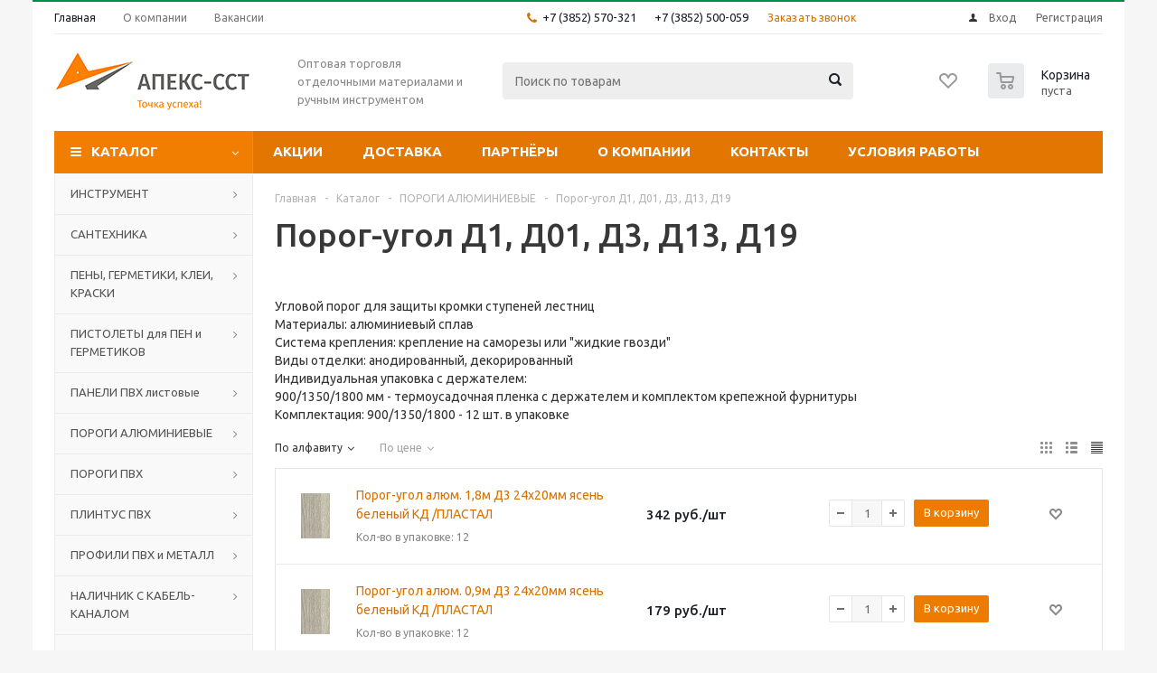

--- FILE ---
content_type: text/html; charset=UTF-8
request_url: https://apex-sst.ru/catalog/182-porog-ugol-d1-d01-d3-d13/?sort=NAME&order=desc
body_size: 33538
content:
<!DOCTYPE html>
<html xmlns="http://www.w3.org/1999/xhtml" xml:lang="ru" lang="ru" >
<head>
	<title>Порог-угол Д1, Д01, Д3, Д13, Д19</title>
	<meta name="viewport" content="initial-scale=1.0, width=device-width" />
	<meta name="HandheldFriendly" content="true" />
	<meta name="yes" content="yes" />
	<meta name="apple-mobile-web-app-status-bar-style" content="black" />
	<meta name="SKYPE_TOOLBAR" content="SKYPE_TOOLBAR_PARSER_COMPATIBLE" />
	<script src="https://cdnjs.cloudflare.com/ajax/libs/jquery/1.7/jquery.min.js" integrity="sha512-Pqx0ZVocHCSzTLK4pm0GhccHtOT6fmZz+tqfYHV/llI60gB9sr9jkiqrqSEwFJIrzpcZEHPJjsq4GcC731UNXg==" crossorigin="anonymous" referrerpolicy="no-referrer"></script>
	<script src="https://cdnjs.cloudflare.com/ajax/libs/jquery.actual/1.0.19/jquery.actual.min.js" integrity="sha512-tuZOdDlPdZebYT6mVgvEYJNjYIgiOxtbu3jJbMORG1UDV6BEE3nhba0ZAmbn1EMwU7tLbXNfxBpjEi8CdzD8Tw==" crossorigin="anonymous" referrerpolicy="no-referrer"></script>
	<meta http-equiv="Content-Type" content="text/html; charset=UTF-8" />
<link href="/bitrix/js/ui/design-tokens/dist/ui.design-tokens.min.css?172295908423463" type="text/css"  rel="stylesheet" />
<link href="/bitrix/js/ui/fonts/opensans/ui.font.opensans.min.css?16843092922320" type="text/css"  rel="stylesheet" />
<link href="/bitrix/js/main/popup/dist/main.popup.bundle.min.css?173915836726589" type="text/css"  rel="stylesheet" />
<link href="/bitrix/cache/css/s1/aspro_optimus/page_846102a9453926c99965f8291bee10d0/page_846102a9453926c99965f8291bee10d0_v1.css?17646085571365" type="text/css"  rel="stylesheet" />
<link href="/bitrix/cache/css/s1/aspro_optimus/default_e6ba9f34530c3a27e57c4bbd5edfa4ab/default_e6ba9f34530c3a27e57c4bbd5edfa4ab_v1.css?1764608620269" type="text/css"  rel="stylesheet" />
<link href="/bitrix/cache/css/s1/aspro_optimus/template_53aac8f1a283459e5a75ba42c27f0ebb/template_53aac8f1a283459e5a75ba42c27f0ebb_v1.css?1764608481694810" type="text/css"  data-template-style="true" rel="stylesheet" />
<script>if(!window.BX)window.BX={};if(!window.BX.message)window.BX.message=function(mess){if(typeof mess==='object'){for(let i in mess) {BX.message[i]=mess[i];} return true;}};</script>
<script>(window.BX||top.BX).message({"JS_CORE_LOADING":"Загрузка...","JS_CORE_NO_DATA":"- Нет данных -","JS_CORE_WINDOW_CLOSE":"Закрыть","JS_CORE_WINDOW_EXPAND":"Развернуть","JS_CORE_WINDOW_NARROW":"Свернуть в окно","JS_CORE_WINDOW_SAVE":"Сохранить","JS_CORE_WINDOW_CANCEL":"Отменить","JS_CORE_WINDOW_CONTINUE":"Продолжить","JS_CORE_H":"ч","JS_CORE_M":"м","JS_CORE_S":"с","JSADM_AI_HIDE_EXTRA":"Скрыть лишние","JSADM_AI_ALL_NOTIF":"Показать все","JSADM_AUTH_REQ":"Требуется авторизация!","JS_CORE_WINDOW_AUTH":"Войти","JS_CORE_IMAGE_FULL":"Полный размер"});</script>

<script src="/bitrix/js/main/core/core.min.js?1739158340225181"></script>

<script>BX.Runtime.registerExtension({"name":"main.core","namespace":"BX","loaded":true});</script>
<script>BX.setJSList(["\/bitrix\/js\/main\/core\/core_ajax.js","\/bitrix\/js\/main\/core\/core_promise.js","\/bitrix\/js\/main\/polyfill\/promise\/js\/promise.js","\/bitrix\/js\/main\/loadext\/loadext.js","\/bitrix\/js\/main\/loadext\/extension.js","\/bitrix\/js\/main\/polyfill\/promise\/js\/promise.js","\/bitrix\/js\/main\/polyfill\/find\/js\/find.js","\/bitrix\/js\/main\/polyfill\/includes\/js\/includes.js","\/bitrix\/js\/main\/polyfill\/matches\/js\/matches.js","\/bitrix\/js\/ui\/polyfill\/closest\/js\/closest.js","\/bitrix\/js\/main\/polyfill\/fill\/main.polyfill.fill.js","\/bitrix\/js\/main\/polyfill\/find\/js\/find.js","\/bitrix\/js\/main\/polyfill\/matches\/js\/matches.js","\/bitrix\/js\/main\/polyfill\/core\/dist\/polyfill.bundle.js","\/bitrix\/js\/main\/core\/core.js","\/bitrix\/js\/main\/polyfill\/intersectionobserver\/js\/intersectionobserver.js","\/bitrix\/js\/main\/lazyload\/dist\/lazyload.bundle.js","\/bitrix\/js\/main\/polyfill\/core\/dist\/polyfill.bundle.js","\/bitrix\/js\/main\/parambag\/dist\/parambag.bundle.js"]);
</script>
<script>BX.Runtime.registerExtension({"name":"jquery","namespace":"window","loaded":true});</script>
<script>BX.Runtime.registerExtension({"name":"ls","namespace":"window","loaded":true});</script>
<script>BX.Runtime.registerExtension({"name":"ui.design-tokens","namespace":"window","loaded":true});</script>
<script>BX.Runtime.registerExtension({"name":"ui.fonts.opensans","namespace":"window","loaded":true});</script>
<script>BX.Runtime.registerExtension({"name":"main.popup","namespace":"BX.Main","loaded":true});</script>
<script>BX.Runtime.registerExtension({"name":"popup","namespace":"window","loaded":true});</script>
<script type="extension/settings" data-extension="currency.currency-core">{"region":"ru"}</script>
<script>BX.Runtime.registerExtension({"name":"currency.currency-core","namespace":"BX.Currency","loaded":true});</script>
<script>BX.Runtime.registerExtension({"name":"currency","namespace":"window","loaded":true});</script>
<script>(window.BX||top.BX).message({"LANGUAGE_ID":"ru","FORMAT_DATE":"DD.MM.YYYY","FORMAT_DATETIME":"DD.MM.YYYY HH:MI:SS","COOKIE_PREFIX":"BITRIX_SM","SERVER_TZ_OFFSET":"10800","UTF_MODE":"Y","SITE_ID":"s1","SITE_DIR":"\/","USER_ID":"","SERVER_TIME":1769139803,"USER_TZ_OFFSET":0,"USER_TZ_AUTO":"Y","bitrix_sessid":"8aa30ca27f628c23393a1b5359829e78"});</script>


<script src="/bitrix/js/main/core/core_ls.min.js?17391583672683"></script>
<script src="/bitrix/js/main/ajax.min.js?159442472722194"></script>
<script src="/bitrix/js/main/popup/dist/main.popup.bundle.min.js?173915836765924"></script>
<script src="/bitrix/js/currency/currency-core/dist/currency-core.bundle.min.js?17229589574569"></script>
<script src="/bitrix/js/currency/core_currency.min.js?1722958957835"></script>
<script>BX.setCSSList(["\/bitrix\/templates\/aspro_optimus\/components\/bitrix\/catalog.smart.filter\/main\/style.css","\/bitrix\/templates\/aspro_optimus\/css\/jquery.fancybox.css","\/bitrix\/templates\/aspro_optimus\/css\/styles.css","\/bitrix\/templates\/aspro_optimus\/css\/animation\/animation_ext.css","\/bitrix\/templates\/aspro_optimus\/ajax\/ajax.css","\/bitrix\/templates\/aspro_optimus\/styles.css","\/bitrix\/templates\/aspro_optimus\/template_styles.css","\/bitrix\/templates\/aspro_optimus\/themes\/custom_s1\/theme.css","\/bitrix\/templates\/aspro_optimus\/bg_color\/light\/bgcolors.css","\/bitrix\/templates\/aspro_optimus\/css\/media.css","\/bitrix\/templates\/aspro_optimus\/css\/fonts\/font-awesome\/css\/font-awesome.min.css","\/bitrix\/templates\/aspro_optimus\/css\/print.css","\/bitrix\/templates\/aspro_optimus\/css\/custom.css","\/bitrix\/templates\/aspro_optimus\/components\/bitrix\/catalog.section\/catalog_table\/style.css"]);</script>
<script>BX.message({'PHONE':'Телефон','SOCIAL':'Социальные сети','DESCRIPTION':'Описание магазина','ITEMS':'Товары','LOGO':'Логотип','REGISTER_INCLUDE_AREA':'Текст о регистрации','AUTH_INCLUDE_AREA':'Текст об авторизации','FRONT_IMG':'Изображение компании','EMPTY_CART':'пуста','CATALOG_VIEW_MORE':'... Показать все','CATALOG_VIEW_LESS':'... Свернуть','JS_REQUIRED':'Заполните это поле!','JS_FORMAT':'Неверный формат!','JS_FILE_EXT':'Недопустимое расширение файла!','JS_PASSWORD_COPY':'Пароли не совпадают!','JS_PASSWORD_LENGTH':'Минимум 6 символов!','JS_ERROR':'Неверно заполнено поле!','JS_FILE_SIZE':'Максимальный размер 5мб!','JS_FILE_BUTTON_NAME':'Выберите файл','JS_FILE_DEFAULT':'Файл не найден','JS_DATE':'Некорректная дата!','JS_RECAPTCHA_ERROR':'Пройдите проверку','JS_REQUIRED_LICENSES':'Согласитесь с условиями!','FANCY_CLOSE':'Закрыть','FANCY_NEXT':'Следующий','FANCY_PREV':'Предыдущий','TOP_AUTH_REGISTER':'Регистрация','CALLBACK':'Заказать звонок','UNTIL_AKC':'До конца акции','TITLE_QUANTITY_BLOCK':'Остаток','TITLE_QUANTITY':'штук','TOTAL_SUMM_ITEM':'Общая стоимость ','RECAPTCHA_TEXT':'Подтвердите, что вы не робот','SUBSCRIBE_SUCCESS':'Вы успешно подписались','COUNTDOWN_SEC':'сек.','COUNTDOWN_MIN':'мин.','COUNTDOWN_HOUR':'час.','COUNTDOWN_DAY0':'дней','COUNTDOWN_DAY1':'день','COUNTDOWN_DAY2':'дня','COUNTDOWN_WEAK0':'Недель','COUNTDOWN_WEAK1':'Неделя','COUNTDOWN_WEAK2':'Недели','COUNTDOWN_MONTH0':'Месяцев','COUNTDOWN_MONTH1':'Месяц','COUNTDOWN_MONTH2':'Месяца','COUNTDOWN_YEAR0':'Лет','COUNTDOWN_YEAR1':'Год','COUNTDOWN_YEAR2':'Года','CATALOG_PARTIAL_BASKET_PROPERTIES_ERROR':'Заполнены не все свойства у добавляемого товара','CATALOG_EMPTY_BASKET_PROPERTIES_ERROR':'Выберите свойства товара, добавляемые в корзину в параметрах компонента','CATALOG_ELEMENT_NOT_FOUND':'Элемент не найден','ERROR_ADD2BASKET':'Ошибка добавления товара в корзину','CATALOG_SUCCESSFUL_ADD_TO_BASKET':'Успешное добавление товара в корзину','ERROR_BASKET_TITLE':'Ошибка корзины','ERROR_BASKET_PROP_TITLE':'Выберите свойства, добавляемые в корзину','ERROR_BASKET_BUTTON':'Выбрать','BASKET_TOP':'Корзина в шапке','ERROR_ADD_DELAY_ITEM':'Ошибка отложенной корзины','VIEWED_TITLE':'Ранее вы смотрели','VIEWED_BEFORE':'Ранее вы смотрели','BEST_TITLE':'Лучшие предложения','CT_BST_SEARCH_BUTTON':'Поиск','CT_BST_SEARCH2_BUTTON':'Найти','BASKET_PRINT_BUTTON':'Распечатать','BASKET_CLEAR_ALL_BUTTON':'Очистить','BASKET_QUICK_ORDER_BUTTON':'Быстрый заказ','BASKET_CONTINUE_BUTTON':'Продолжить покупки','BASKET_ORDER_BUTTON':'Оформить заказ','SHARE_BUTTON':'Поделиться','BASKET_CHANGE_TITLE':'Ваш заказ','BASKET_CHANGE_LINK':'Изменить','FROM':'от','TITLE_BLOCK_VIEWED_NAME':'Ранее вы смотрели','T_BASKET':'Корзина заказа','FILTER_EXPAND_VALUES':'Показать все','FILTER_HIDE_VALUES':'Свернуть','FULL_ORDER':'Полный заказ','ITEM_ECONOMY':'Экономия','JS_FORMAT_ORDER':'имеет неверный формат'})</script>
<link rel="shortcut icon" href="/favicon.ico?1594424690" type="image/x-icon" />
<link rel="apple-touch-icon" sizes="180x180" href="/upload/aspro.optimus/1cf/1cf887947595c9de8ffde6595e84f9fd.png" />
<meta property="ya:interaction" content="XML_FORM" />
<meta property="ya:interaction:url" content="https://apex-sst.ru/catalog/182-porog-ugol-d1-d01-d3-d13/?sort=NAME&order=desc&mode=xml" />
<link rel="next" href="/catalog/182-porog-ugol-d1-d01-d3-d13/?sort=NAME&order=desc&amp;PAGEN_1=2"  />
<meta property="og:title" content="Порог-угол Д1, Д01, Д3, Д13, Д19 - Apex-sst.Ru" />
<meta property="og:type" content="website" />
<meta property="og:image" content="https://apex-sst.ru/upload/aspro.optimus/65d/65de950ba0c3be1429e6d272cb5279d7.png" />
<link rel="image_src" href="https://apex-sst.ru/upload/aspro.optimus/65d/65de950ba0c3be1429e6d272cb5279d7.png"  />
<meta property="og:url" content="https://apex-sst.ru/catalog/182-porog-ugol-d1-d01-d3-d13/?sort=NAME&order=desc" />



<script src="/bitrix/templates/aspro_optimus/js/jqModal.min.js?15944247223355"></script>
<script src="/bitrix/templates/aspro_optimus/js/jquery.fancybox.min.js?159442472221528"></script>
<script src="/bitrix/templates/aspro_optimus/js/jquery.history.min.js?159442472221571"></script>
<script src="/bitrix/templates/aspro_optimus/js/jquery.flexslider.min.js?159442472222345"></script>
<script src="/bitrix/templates/aspro_optimus/js/jquery.validate.min.js?159442472222257"></script>
<script src="/bitrix/templates/aspro_optimus/js/jquery.inputmask.bundle.min.js?159442472270933"></script>
<script src="/bitrix/templates/aspro_optimus/js/jquery.easing.1.3.min.js?15944247223338"></script>
<script src="/bitrix/templates/aspro_optimus/js/equalize.min.js?1594424722588"></script>
<script src="/bitrix/templates/aspro_optimus/js/jquery.alphanumeric.min.js?1594424722942"></script>
<script src="/bitrix/templates/aspro_optimus/js/jquery.cookie.min.js?15944247223066"></script>
<script src="/bitrix/templates/aspro_optimus/js/jquery.plugin.min.js?15944247223181"></script>
<script src="/bitrix/templates/aspro_optimus/js/jquery.countdown.min.js?159442472213137"></script>
<script src="/bitrix/templates/aspro_optimus/js/jquery.countdown-ru.min.js?15944247221011"></script>
<script src="/bitrix/templates/aspro_optimus/js/jquery.ikSelect.min.js?159442472217826"></script>
<script src="/bitrix/templates/aspro_optimus/js/sly.min.js?159442472217577"></script>
<script src="/bitrix/templates/aspro_optimus/js/equalize_ext.min.js?15944247221531"></script>
<script src="/bitrix/templates/aspro_optimus/js/jquery.dotdotdot.min.js?15944247225908"></script>
<script src="/bitrix/templates/aspro_optimus/js/main.js?1658838009147806"></script>
<script src="/bitrix/components/bitrix/search.title/script.min.js?15944247336443"></script>
<script src="/bitrix/templates/aspro_optimus/js/custom.js?1594424722100"></script>
<script src="/bitrix/templates/aspro_optimus/components/bitrix/catalog.smart.filter/main/script.min.js?159442472216871"></script>
<script src="/bitrix/templates/aspro_optimus/components/bitrix/catalog.section/catalog_table/script.min.js?15944247223004"></script>
<script>var _ba = _ba || []; _ba.push(["aid", "4c3106acb7375029ce73c08fa84f7d83"]); _ba.push(["host", "apex-sst.ru"]); (function() {var ba = document.createElement("script"); ba.type = "text/javascript"; ba.async = true;ba.src = (document.location.protocol == "https:" ? "https://" : "http://") + "bitrix.info/ba.js";var s = document.getElementsByTagName("script")[0];s.parentNode.insertBefore(ba, s);})();</script>


		
						
				<!--[if gte IE 9]><style type="text/css">.basket_button, .button30, .icon {filter: none;}</style><![endif]-->
	<link href='https://fonts.googleapis.com/css?family=Ubuntu:400,500,700,400italic&subset=latin,cyrillic' rel='stylesheet' type='text/css'>
</head>
	<body id="main">
		<div id="panel"></div>
											<script type="text/javascript">
			BX.message({'MIN_ORDER_PRICE_TEXT':'<b>Минимальная сумма заказа #PRICE#<\/b><br/>Пожалуйста, добавьте еще товаров в корзину'});

			var arOptimusOptions = ({
				"SITE_DIR" : "/",
				"SITE_ID" : "s1",
				"FORM" : ({
					"ASK_FORM_ID" : "ASK",
					"SERVICES_FORM_ID" : "SERVICES",
					"FEEDBACK_FORM_ID" : "FEEDBACK",
					"CALLBACK_FORM_ID" : "CALLBACK",
					"RESUME_FORM_ID" : "RESUME",
					"TOORDER_FORM_ID" : "TOORDER"
				}),
				"PAGES" : ({
					"FRONT_PAGE" : "",
					"BASKET_PAGE" : "",
					"ORDER_PAGE" : "",
					"PERSONAL_PAGE" : "",
					"CATALOG_PAGE" : "1",
					"CATALOG_PAGE_URL" : "/catalog/",
				}),
				"PRICES" : ({
					"MIN_PRICE" : "0",
				}),
				"THEME" : ({
					"THEME_SWITCHER" : "n",
					"COLOR_THEME" : "custom",
					"CUSTOM_COLOR_THEME" : "f17e00",
					"LOGO_IMAGE" : "/upload/aspro.optimus/65d/65de950ba0c3be1429e6d272cb5279d7.png",
					"FAVICON_IMAGE" : "/favicon.ico?1594424690",
					"APPLE_TOUCH_ICON_IMAGE" : "/upload/aspro.optimus/1cf/1cf887947595c9de8ffde6595e84f9fd.png",
					"BANNER_WIDTH" : "",
					"BANNER_ANIMATIONTYPE" : "SLIDE_HORIZONTAL",
					"BANNER_SLIDESSHOWSPEED" : "5000",
					"BANNER_ANIMATIONSPEED" : "600",
					"HEAD" : ({
						"VALUE" : "",
						"MENU" : "",
						"MENU_COLOR" : "",
						"HEAD_COLOR" : "",
					}),
					"BASKET" : "normal",
					"STORES" : "",
					"STORES_SOURCE" : "iblock",
					"TYPE_SKU" : "type_1",
					"TYPE_VIEW_FILTER" : "vertical",
					"SHOW_BASKET_ONADDTOCART" : "N",
					"SHOW_BASKET_PRINT" : "N",
					"SHOW_ONECLICKBUY_ON_BASKET_PAGE" : "N",
					"PHONE_MASK" : "+7 (999) 999-99-99",
					"VALIDATE_PHONE_MASK" : "^[+][7] [(][0-9]{3}[)] [0-9]{3}[-][0-9]{2}[-][0-9]{2}$",
					"SCROLLTOTOP_TYPE" : "ROUND_COLOR",
					"SCROLLTOTOP_POSITION" : "PADDING",
					"MENU_POSITION" : "line",
					"MENU_TYPE_VIEW" : "hover",
					"SHOW_LICENCE" : "N",
					"LICENCE_CHECKED" : "N",
					"DISCOUNT_PRICE" : "",
					"DETAIL_PICTURE_MODE" : "POPUP",
					"SHOW_TOTAL_SUMM" : "N",
					"CHANGE_TITLE_ITEM" : "N",
				}),
				"COUNTERS":({
					"YANDEX_COUNTER" : "619",
					"YANDEX_ECOMERCE" : "N",
					"USE_YA_COUNTER" : "Y",
					"YA_COUNTER_ID" : "",
					"USE_FORMS_GOALS" : "NONE",
					"USE_BASKET_GOALS" : "N",
					"USE_1CLICK_GOALS" : "N",
					"USE_FASTORDER_GOALS" : "N",
					"USE_FULLORDER_GOALS" : "N",
					"USE_DEBUG_GOALS" : "N",
					"GOOGLE_COUNTER" : "0",
					"GOOGLE_ECOMERCE" : "N",
					"TYPE":{
						"ONE_CLICK":"Покупка в 1 клик",
						"QUICK_ORDER":"Быстрый заказ",
					},
					"GOOGLE_EVENTS":{
						"ADD2BASKET": "addToCart",
						"REMOVE_BASKET": "removeFromCart",
						"CHECKOUT_ORDER": "checkout",
						"PURCHASE": "gtm.dom",
					}
				}),
				"JS_ITEM_CLICK":({
					"precision" : 6,
					"precisionFactor" : Math.pow(10,6)
				})
			});

			$(document).ready(function(){
				$.extend( $.validator.messages, {
					required: BX.message('JS_REQUIRED'),
					email: BX.message('JS_FORMAT'),
					equalTo: BX.message('JS_PASSWORD_COPY'),
					minlength: BX.message('JS_PASSWORD_LENGTH'),
					remote: BX.message('JS_ERROR')
				});

				$.validator.addMethod(
					'regexp', function( value, element, regexp ){
						var re = new RegExp( regexp );
						return this.optional( element ) || re.test( value );
					},
					BX.message('JS_FORMAT')
				);

				$.validator.addMethod(
					'filesize', function( value, element, param ){
						return this.optional( element ) || ( element.files[0].size <= param )
					},
					BX.message('JS_FILE_SIZE')
				);

				$.validator.addMethod(
					'date', function( value, element, param ) {
						var status = false;
						if(!value || value.length <= 0){
							status = false;
						}
						else{
							// html5 date allways yyyy-mm-dd
							var re = new RegExp('^([0-9]{4})(.)([0-9]{2})(.)([0-9]{2})$');
							var matches = re.exec(value);
							if(matches){
								var composedDate = new Date(matches[1], (matches[3] - 1), matches[5]);
								status = ((composedDate.getMonth() == (matches[3] - 1)) && (composedDate.getDate() == matches[5]) && (composedDate.getFullYear() == matches[1]));
							}
							else{
								// firefox
								var re = new RegExp('^([0-9]{2})(.)([0-9]{2})(.)([0-9]{4})$');
								var matches = re.exec(value);
								if(matches){
									var composedDate = new Date(matches[5], (matches[3] - 1), matches[1]);
									status = ((composedDate.getMonth() == (matches[3] - 1)) && (composedDate.getDate() == matches[1]) && (composedDate.getFullYear() == matches[5]));
								}
							}
						}
						return status;
					}, BX.message('JS_DATE')
				);

				$.validator.addMethod(
					'extension', function(value, element, param){
						param = typeof param === 'string' ? param.replace(/,/g, '|') : 'png|jpe?g|gif';
						return this.optional(element) || value.match(new RegExp('.(' + param + ')$', 'i'));
					}, BX.message('JS_FILE_EXT')
				);

				$.validator.addMethod(
					'captcha', function( value, element, params ){
						return $.validator.methods.remote.call(this, value, element,{
							url: arOptimusOptions['SITE_DIR'] + 'ajax/check-captcha.php',
							type: 'post',
							data:{
								captcha_word: value,
								captcha_sid: function(){
									return $(element).closest('form').find('input[name="captcha_sid"]').val();
								}
							}
						});
					},
					BX.message('JS_ERROR')
				);

				$.validator.addMethod(
					'recaptcha', function(value, element, param){
						var id = $(element).closest('form').find('.g-recaptcha').attr('data-widgetid');
						if(typeof id !== 'undefined'){
							return grecaptcha.getResponse(id) != '';
						}
						else{
							return true;
						}
					}, BX.message('JS_RECAPTCHA_ERROR')
				);

				$.validator.addClassRules({
					'phone':{
						regexp: arOptimusOptions['THEME']['VALIDATE_PHONE_MASK']
					},
					'confirm_password':{
						equalTo: 'input[name="REGISTER\[PASSWORD\]"]',
						minlength: 6
					},
					'password':{
						minlength: 6
					},
					'inputfile':{
						extension: arOptimusOptions['THEME']['VALIDATE_FILE_EXT'],
						filesize: 5000000
					},
					'captcha':{
						captcha: ''
					},
					'recaptcha':{
						recaptcha: ''
					}
				});

				if(arOptimusOptions['THEME']['PHONE_MASK']){
					$('input.phone').inputmask('mask', {'mask': arOptimusOptions['THEME']['PHONE_MASK']});
				}

				jqmEd('feedback', arOptimusOptions['FORM']['FEEDBACK_FORM_ID']);
				jqmEd('ask', arOptimusOptions['FORM']['ASK_FORM_ID'], '.ask_btn');
				jqmEd('services', arOptimusOptions['FORM']['SERVICES_FORM_ID'], '.services_btn','','.services_btn');
				if($('.resume_send').length){
					$('.resume_send').live('click', function(e){
						$("body").append("<span class='resume_send_wr' style='display:none;'></span>");
						jqmEd('resume', arOptimusOptions['FORM']['RESUME_FORM_ID'], '.resume_send_wr','', this);
						$("body .resume_send_wr").click();
						$("body .resume_send_wr").remove();
					})
				}
				jqmEd('callback', arOptimusOptions['FORM']['CALLBACK_FORM_ID'], '.callback_btn');

			});
			</script>
							<div class="wrapper catalog_page basket_normal colored banner_auto">
			<div class="header_wrap ">
									<div class="top-h-row">
						<div class="wrapper_inner">
							<div class="top_inner">
								<div class="content_menu">
										<ul class="menu topest">
					<li  class="current" >
				<a href="/"><span>Главная</span></a>
			</li>
					<li  >
				<a href="/company/"><span>О компании</span></a>
			</li>
					<li  >
				<a href="/company/jobs/"><span>Вакансии</span></a>
			</li>
				<li class="more hidden">
			<span>...</span>
			<ul class="dropdown"></ul>
		</li>
	</ul>
								</div>
								<div class="phones">
									<div class="phone_block">
										<span class="phone_wrap">
											<span class="icons fa fa-phone"></span>
											<span class="phone_text">
												<a href="tel:+7(3852)570-321" rel="nofollow">+7 (3852) 570-321</a>
<a href="tel:+73852500059" rel="nofollow">+7 (3852) 500-059</a>											</span>
										</span>
										<span class="order_wrap_btn">
											<span class="callback_btn">Заказать звонок</span>
										</span>
									</div>
								</div>
								<div class="h-user-block" id="personal_block">
									<form id="auth_params" action="/ajax/show_personal_block.php">
	<input type="hidden" name="REGISTER_URL" value="/auth/registration/" />
	<input type="hidden" name="FORGOT_PASSWORD_URL" value="/auth/forgot-password/" />
	<input type="hidden" name="PROFILE_URL" value="/personal/" />
	<input type="hidden" name="SHOW_ERRORS" value="Y" />
</form>
<!--'start_frame_cache_iIjGFB'-->	<div class="module-enter no-have-user">
		<!--noindex-->
			<a class="avtorization-call icon" rel="nofollow" href="/auth/"><span>Вход</span></a>
			<a class="register" rel="nofollow" href="/auth/registration/"><span>Регистрация</span></a>
		<!--/noindex-->
	</div>
<!--'end_frame_cache_iIjGFB'-->								</div>
								<div class="clearfix"></div>
							</div>
						</div>
					</div>
								<header id="header">
					<div class="wrapper_inner">
						<div class="top_br"></div>
						<table class="middle-h-row">
							<tr>
								<td class="logo_wrapp">
									<div class="logo nofill_y">
												<a href="/"><img src="/upload/aspro.optimus/65d/65de950ba0c3be1429e6d272cb5279d7.png" alt="Apex-sst.Ru" title="Apex-sst.Ru" /></a>
										</div>
								</td>
								<td class="text_wrapp">
									<div class="slogan">
										Оптовая торговля
отделочными материалами и ручным инструментом									</div>
								</td>
								<td  class="center_block">
									<div class="search">
											<div id="title-search" class="stitle_form">
		<form action="/catalog/">
			<div class="form-control1 bg">
				<input id="title-searchs-input" type="text" name="q" value="" size="40" class="text small_block" maxlength="100" autocomplete="off" placeholder="Поиск по товарам" /><input name="s" type="submit" value="Поиск" class="button icon" />
			</div>
		</form>
	</div>
<script type="text/javascript">
var jsControl = new JCTitleSearch({
	//'WAIT_IMAGE': '/bitrix/themes/.default/images/wait.gif',
	'AJAX_PAGE' : '/catalog/182-porog-ugol-d1-d01-d3-d13/?sort=NAME&amp;order=desc',
	'CONTAINER_ID': 'title-search',
	'INPUT_ID': 'title-searchs-input',
	'MIN_QUERY_LEN': 2
});
$("#title-searchs-input").focus(function() { $(this).parents("form").find("button[type='submit']").addClass("hover"); });
$("#title-searchs-input").blur(function() { $(this).parents("form").find("button[type='submit']").removeClass("hover"); });
</script>
									</div>
								</td>
								<td class="basket_wrapp">
																			<div class="wrapp_all_icons">
											<div class="header-compare-block icon_block iblock" id="compare_line" >
												<!--'start_frame_cache_header-compare-block'--><!--'end_frame_cache_header-compare-block'-->											</div>
											<div class="header-cart" id="basket_line">
													<div class="basket_fly">
		<div class="opener">
			<div title="" data-type="AnDelCanBuy" class="basket_count small clicked empty">
				<a href="/basket/"></a>
				<div class="wraps_icon_block basket">
					<div class="count empty_items">
						<span>
							<span class="items">
								<span>0</span>
							</span>
						</span>
					</div>
				</div>
			</div>
			<div title="" data-type="DelDelCanBuy" class="wish_count small clicked empty">
				<a href="/basket/"></a>
				<div class="wraps_icon_block delay">
					<div class="count empty_items">
						<span>
							<span class="items">
								<span>0</span>
							</span>
						</span>
					</div>
				</div>
			</div>
			<div title="Сравнение товаров" class="compare_count small">
				<a href="/catalog/compare.php"></a>
				<div id="compare_fly" class="wraps_icon_block compare">
					<div class="count empty_items">
						<span>
							<span class="items">
								<span>0</span>
							</span>
						</span>
					</div>
				</div>
			</div>
			<div title="Вход\регистрация" class="user_block small">
				<a href="/auth/"></a>
				<div class="wraps_icon_block no_img user_reg"></div>
			</div>
		</div>
		<div class="basket_sort">
			<span class="basket_title">Корзина заказа</span>
		</div>
	</div>
	<!--'start_frame_cache_header-cart'-->													<script type="text/javascript">
					$(document).ready(function() {
						$.ajax({
							url: arOptimusOptions['SITE_DIR'] + 'ajax/show_basket_top.php',
							type: 'post',
							success: function(html){
								$('#basket_line').html(html);
								$('.header-compare-block').css({'opacity':'1'});
							}
						});
					});
				</script>
						<!--'end_frame_cache_header-cart'-->											</div>
										</div>
																		<div class="clearfix"></div>
								</td>
							</tr>
						</table>
					</div>
					<div class="catalog_menu menu_colored">
						<div class="wrapper_inner">
							<a class="menu menu-catalog-adaptive-button" href="/catalog/">Каталог</a>
							<div class="wrapper_middle_menu wrap_menu">							
								<ul class="menu adaptive">
									<li class="menu_opener">
										<div class="text">
											Меню										</div>
									</li>
								</ul>
								<div class="catalog_menu_ext">
											<ul class="menu top menu_top_block catalogfirst">
					<li class="catalog icons_fa has-child current">
				<a class="parent" href="/catalog/" >Каталог</a>
									<ul class="dropdown">
													<li class="full has-child  m_line v_hover">
								<a class="icons_fa parent" href="/catalog/218-instrument/">ИНСТРУМЕНТ<div class="toggle_block"></div></a>
																	<ul class="dropdown">
																					<li class="menu_item ">
																									<span class="image"><a href="/catalog/261-osnastka-dlya-instrumenta/"><img src="/upload/resize_cache/iblock/f70/50_50_1/212r8ekijd4keowrr17wpo3z7894cxtm.jpg" alt="Оснастка для инструмента"/></a></span>
																								<a class="section dark_link" href="/catalog/261-osnastka-dlya-instrumenta/"><span>Оснастка для инструмента</span></a>
																									<ul class="dropdown">
																													<li class="menu_item ">
																<a class="section1" href="/catalog/262-bity-i-derzhateli/"><span>Биты и держатели</span></a>
															</li>
																													<li class="menu_item ">
																<a class="section1" href="/catalog/263-bury/"><span>Буры</span></a>
															</li>
																													<li class="menu_item ">
																<a class="section1" href="/catalog/264-sverla-po-betonu-i-kamnyu/"><span>Сверла по бетону и камню</span></a>
															</li>
																													<li class="menu_item ">
																<a class="section1" href="/catalog/265-sverla-po-metallu/"><span>Сверла по металлу</span></a>
															</li>
																													<li class="menu_item ">
																<a class="section1" href="/catalog/266-sverla-po-steklu-keramike-kirpichu-i-kamnyu/"><span>Сверла по стеклу, керамике, кирпичу и камню.</span></a>
															</li>
																													<li class="menu_item ">
																<a class="section1" href="/catalog/267-sverla-po-derevu/"><span>Сверла по дереву</span></a>
															</li>
																													<li class="menu_item ">
																<a class="section1" href="/catalog/268-koronki-po-betonu/"><span>Коронки по бетону</span></a>
															</li>
																													<li class="menu_item ">
																<a class="section1" href="/catalog/269-koronki-almaznye-po-steklu-i-kafelyu/"><span>Коронки алмазные по стеклу и кафелю</span></a>
															</li>
																													<li class="menu_item ">
																<a class="section1" href="/catalog/270-koronki-almaznye-po-steklu-i-keramogranitu/"><span>Коронки алмазные по стеклу и керамограниту</span></a>
															</li>
																													<li class="menu_item ">
																<a class="section1" href="/catalog/271-koronki-bimetallicheskie/"><span>Коронки биметаллические</span></a>
															</li>
																													<li class="menu_item ">
																<a class="section1" href="/catalog/272-metchiki-i-derzhateli/"><span>Метчики и держатели</span></a>
															</li>
																													<li class="menu_item ">
																<a class="section1" href="/catalog/273-nasadki-dlya-mikserov/"><span>Насадки для миксеров</span></a>
															</li>
																													<li class="menu_item ">
																<a class="section1" href="/catalog/303-lopatki-piki/"><span>Лопатки, пики</span></a>
															</li>
																													<li class="menu_item ">
																<a class="section1" href="/catalog/274-pilki-dlya-elektroinstrumenta/"><span>Пилки для электроинструмента</span></a>
															</li>
																													<li class="menu_item ">
																<a class="section1" href="/catalog/275-diski-pilnye/"><span>Диски пильные</span></a>
															</li>
																													<li class="menu_item ">
																<a class="section1" href="/catalog/276-diski-almaznye/"><span>Диски алмазные</span></a>
															</li>
																													<li class="menu_item ">
																<a class="section1" href="/catalog/277-krugi-otreznye/"><span>Круги отрезные</span></a>
															</li>
																													<li class="menu_item ">
																<a class="section1" href="/catalog/278-krugi-lepestkovye-tortsevye/"><span>Круги лепестковые торцевые</span></a>
															</li>
																													<li class="menu_item ">
																<a class="section1" href="/catalog/279-krugi-abrazivnye/"><span>Круги абразивные</span></a>
															</li>
																													<li class="menu_item ">
																<a class="section1" href="/catalog/992-2-s-dostavkoy-3/"><span>№2 с доставкой +3%</span></a>
															</li>
																													<li class="menu_item ">
																<a class="section1" href="/catalog/280-krugi-almaznye-cherepashka/"><span>Круги алмазные &quot;черепашка&quot;</span></a>
															</li>
																													<li class="menu_item ">
																<a class="section1" href="/catalog/281-krugi-shlifovalnye/"><span>Круги шлифовальные</span></a>
															</li>
																													<li class="menu_item ">
																<a class="section1" href="/catalog/282-tarelki-opornye/"><span>Тарелки опорные</span></a>
															</li>
																													<li class="menu_item ">
																<a class="section1" href="/catalog/283-chashka-almaznaya-dlya-shlifovki/"><span>Чашка алмазная для шлифовки</span></a>
															</li>
																													<li class="menu_item ">
																<a class="section1" href="/catalog/318-nozhi-dlya-rubanka/"><span>Ножи для рубанка</span></a>
															</li>
																													<li class="menu_item ">
																<a class="section1" href="/catalog/993-3-3/"><span>№3 +3%</span></a>
															</li>
																													<li class="menu_item ">
																<a class="section1" href="/catalog/284-kordshchetki/"><span>Кордщетки</span></a>
															</li>
																													<li class="menu_item ">
																<a class="section1" href="/catalog/285-abrazivnaya-lenta-beskonechnaya/"><span>Абразивная лента бесконечная</span></a>
															</li>
																													<li class="menu_item ">
																<a class="section1" href="/catalog/286-abrazivnye-gubki/"><span>Абразивные губки</span></a>
															</li>
																													<li class="menu_item ">
																<a class="section1" href="/catalog/287-abrazivnye-setki/"><span>Абразивные сетки</span></a>
															</li>
																													<li class="menu_item ">
																<a class="section1" href="/catalog/288-bumaga-shlifovalnaya/"><span>Бумага шлифовальная</span></a>
															</li>
																													<li class="menu_item ">
																<a class="section1" href="/catalog/304-nabory/"><span>Наборы</span></a>
															</li>
																													<li class="menu_item ">
																<a class="section1" href="/catalog/305-pily-koltsevye/"><span>Пилы кольцевые</span></a>
															</li>
																													<li class="menu_item ">
																<a class="section1" href="/catalog/319-ugolki-magnitnye/"><span>Уголки магнитные</span></a>
															</li>
																													<li class="menu_item ">
																<a class="section1" href="/catalog/990-leski-dlya-trimmerov/"><span>Лески для триммеров</span></a>
															</li>
																													<li class="menu_item ">
																<a class="section1" href="/catalog/469-patron-dlya-dreli/"><span>Патрон для дрели</span></a>
															</li>
																													<li class="menu_item ">
																<a class="section1" href="/catalog/468-freza/"><span>Фреза</span></a>
															</li>
																											</ul>
																								<div class="clearfix"></div>
											</li>
																					<li class="menu_item ">
																									<span class="image"><a href="/catalog/289-ruchnoy-instrument/"><img src="/upload/resize_cache/iblock/568/50_50_1/bq6ku2wbb2rjbi6nwo5imzp6i8dgecfs.jpg" alt="Ручной инструмент"/></a></span>
																								<a class="section dark_link" href="/catalog/289-ruchnoy-instrument/"><span>Ручной инструмент</span></a>
																									<ul class="dropdown">
																													<li class="menu_item ">
																<a class="section1" href="/catalog/207-ploskogubtsy-bokorezy/"><span>Плоскогубцы, Бокорезы</span></a>
															</li>
																													<li class="menu_item ">
																<a class="section1" href="/catalog/196-klyuchi/"><span>Ключи</span></a>
															</li>
																													<li class="menu_item ">
																<a class="section1" href="/catalog/173-nozhnitsy-stroitelnye-truborezy/"><span>Ножницы строительные, Труборезы</span></a>
															</li>
																													<li class="menu_item ">
																<a class="section1" href="/catalog/131-skrebki/"><span>Скребки</span></a>
															</li>
																													<li class="menu_item ">
																<a class="section1" href="/catalog/247-otvertki/"><span>Отвертки</span></a>
															</li>
																													<li class="menu_item ">
																<a class="section1" href="/catalog/290-molotki-kuvaldy/"><span>Молотки, Кувалды</span></a>
															</li>
																													<li class="menu_item ">
																<a class="section1" href="/catalog/291-nozhi-stroitelnye-i-lezviya/"><span>Ножи строительные и лезвия</span></a>
															</li>
																													<li class="menu_item ">
																<a class="section1" href="/catalog/292-nozhovki-i-polotna/"><span>Ножовки и полотна</span></a>
															</li>
																													<li class="menu_item ">
																<a class="section1" href="/catalog/317-braslety-magnitnye/"><span>Браслеты магнитные</span></a>
															</li>
																													<li class="menu_item ">
																<a class="section1" href="/catalog/293-razmetochnyy-instrument/"><span>Разметочный инструмент</span></a>
															</li>
																													<li class="menu_item ">
																<a class="section1" href="/catalog/294-ruletki-izmeritelnye/"><span>Рулетки измерительные</span></a>
															</li>
																													<li class="menu_item ">
																<a class="section1" href="/catalog/295-ugolniki-lineyki-shtangentsirkul/"><span>Угольники, Линейки, Штангенциркуль</span></a>
															</li>
																													<li class="menu_item ">
																<a class="section1" href="/catalog/296-stameski/"><span>Стамески</span></a>
															</li>
																													<li class="menu_item ">
																<a class="section1" href="/catalog/298-steklorezy/"><span>Стеклорезы</span></a>
															</li>
																													<li class="menu_item ">
																<a class="section1" href="/catalog/316-kleevye-pistolety-i-sterzhni/"><span>Клеевые пистолеты и стержни</span></a>
															</li>
																													<li class="menu_item ">
																<a class="section1" href="/catalog/299-steplery-stroitelnye-i-skoby/"><span>Степлеры строительные и скобы</span></a>
															</li>
																													<li class="menu_item ">
																<a class="section1" href="/catalog/300-strubtsiny/"><span>Струбцины</span></a>
															</li>
																													<li class="menu_item ">
																<a class="section1" href="/catalog/301-shchetki-ruchnye/"><span>Щетки ручные</span></a>
															</li>
																													<li class="menu_item ">
																<a class="section1" href="/catalog/306-gorelki-gazovye/"><span>Горелки газовые</span></a>
															</li>
																													<li class="menu_item ">
																<a class="section1" href="/catalog/307-zaklepochniki-i-zaklepki/"><span>Заклепочники и заклепки</span></a>
															</li>
																													<li class="menu_item ">
																<a class="section1" href="/catalog/308-valiki-malyarnye/"><span>Валики малярные</span></a>
															</li>
																													<li class="menu_item ">
																<a class="section1" href="/catalog/309-kiyanki/"><span>Киянки</span></a>
															</li>
																													<li class="menu_item ">
																<a class="section1" href="/catalog/310-kabelerezy-kleshchi/"><span>Кабелерезы, Клещи</span></a>
															</li>
																													<li class="menu_item ">
																<a class="section1" href="/catalog/311-topory/"><span>Топоры</span></a>
															</li>
																													<li class="menu_item ">
																<a class="section1" href="/catalog/312-urovni/"><span>Уровни</span></a>
															</li>
																													<li class="menu_item ">
																<a class="section1" href="/catalog/313-shpateli-kelmy-gladilki/"><span>Шпатели, Кельмы, Гладилки</span></a>
															</li>
																													<li class="menu_item ">
																<a class="section1" href="/catalog/314-yashchiki-i-sumki-dlya-instrumenta/"><span>Ящики и Сумки для инструмента</span></a>
															</li>
																											</ul>
																								<div class="clearfix"></div>
											</li>
																			</ul>
															</li>
													<li class="full has-child  m_line v_hover">
								<a class="icons_fa parent" href="/catalog/132-santekhnika/">САНТЕХНИКА<div class="toggle_block"></div></a>
																	<ul class="dropdown">
																					<li class="menu_item ">
																									<span class="image"><a href="/catalog/144-smesiteli/"><img src="/upload/resize_cache/iblock/9f6/50_50_1/9f621cb3506959ecbfb480d56d66674b.jpg" alt="Смесители"/></a></span>
																								<a class="section dark_link" href="/catalog/144-smesiteli/"><span>Смесители</span></a>
																									<ul class="dropdown">
																													<li class="menu_item ">
																<a class="section1" href="/catalog/145-smesiteli-dlya-kukhni/"><span>Смесители для кухни</span></a>
															</li>
																													<li class="menu_item ">
																<a class="section1" href="/catalog/146-smesiteli-dlya-vanny/"><span>Смесители для ванны</span></a>
															</li>
																													<li class="menu_item ">
																<a class="section1" href="/catalog/147-smesiteli-dlya-umyvalnika/"><span>Смесители для умывальника</span></a>
															</li>
																													<li class="menu_item ">
																<a class="section1" href="/catalog/148-smesiteli-dlya-dusha/"><span>Смесители для душа</span></a>
															</li>
																											</ul>
																								<div class="clearfix"></div>
											</li>
																					<li class="menu_item ">
																									<span class="image"><a href="/catalog/136-sifony/"><img src="/upload/resize_cache/iblock/867/50_50_1/86700f86b13f7e609ba70e32abd4c5e4.jpg" alt="Сифоны"/></a></span>
																								<a class="section dark_link" href="/catalog/136-sifony/"><span>Сифоны</span></a>
																									<ul class="dropdown">
																													<li class="menu_item ">
																<a class="section1" href="/catalog/137-sifon-dlya-vanny/"><span>Сифон для ванны</span></a>
															</li>
																													<li class="menu_item ">
																<a class="section1" href="/catalog/138-sifon-dlya-umyvalnika/"><span>Сифон для умывальника</span></a>
															</li>
																													<li class="menu_item ">
																<a class="section1" href="/catalog/139-sifon-dlya-moyki/"><span>Сифон для мойки</span></a>
															</li>
																													<li class="menu_item ">
																<a class="section1" href="/catalog/140-gibkaya-truba/"><span>Гибкая труба</span></a>
															</li>
																													<li class="menu_item ">
																<a class="section1" href="/catalog/141-gofrosifon/"><span>Гофросифон</span></a>
															</li>
																													<li class="menu_item ">
																<a class="section1" href="/catalog/142-udlinitel-gibkiy-manzhety-dlya-unitaza/"><span>Удлинитель гибкий, манжеты для унитаза</span></a>
															</li>
																													<li class="menu_item ">
																<a class="section1" href="/catalog/143-komplektuyushchie-dlya-sifonov/"><span>Комплектующие для сифонов</span></a>
															</li>
																													<li class="menu_item ">
																<a class="section1" href="/catalog/245-sifon-dlya-pissuara/"><span>Сифон для писсуара</span></a>
															</li>
																													<li class="menu_item ">
																<a class="section1" href="/catalog/332-sifon-dlya-dushevogo-poddona/"><span>Сифон для душевого поддона</span></a>
															</li>
																													<li class="menu_item ">
																<a class="section1" href="/catalog/467-trap-dlya-dusha/"><span>Трап для душа</span></a>
															</li>
																													<li class="menu_item ">
																<a class="section1" href="/catalog/333-sifony-bfu/"><span>Сифоны БФУ</span></a>
															</li>
																											</ul>
																								<div class="clearfix"></div>
											</li>
																					<li class="menu_item ">
																									<span class="image"><a href="/catalog/149-polotentsesushiteli-komplektuyushchie/"><img src="/upload/resize_cache/iblock/29f/50_50_1/29f28fe199b164fa9203f72065ea86ac.jpg" alt="Полотенцесушители, комплектующие"/></a></span>
																								<a class="section dark_link" href="/catalog/149-polotentsesushiteli-komplektuyushchie/"><span>Полотенцесушители, комплектующие</span></a>
																									<ul class="dropdown">
																													<li class="menu_item ">
																<a class="section1" href="/catalog/151-polotentsesushitel-bez-polki/"><span>Полотенцесушитель без полки</span></a>
															</li>
																													<li class="menu_item ">
																<a class="section1" href="/catalog/152-polotentsesushitel-s-polkami/"><span>Полотенцесушитель с полками</span></a>
															</li>
																													<li class="menu_item ">
																<a class="section1" href="/catalog/153-polotentsesushitel-lesenka/"><span>Полотенцесушитель лесенка</span></a>
															</li>
																													<li class="menu_item ">
																<a class="section1" href="/catalog/154-komplektuyushchie-dlya-polotentsesushitelya/"><span>Комплектующие для полотенцесушителя</span></a>
															</li>
																													<li class="menu_item ">
																<a class="section1" href="/catalog/248-polotentsesushiteli-keramicheskie-elektr/"><span>Полотенцесушители Керамические электр.</span></a>
															</li>
																											</ul>
																								<div class="clearfix"></div>
											</li>
																					<li class="menu_item ">
																									<span class="image"><a href="/catalog/155-komplektuyushchie-i-aksessuary/"><img src="/upload/resize_cache/iblock/ed1/50_50_1/ed1c5a806efa326deb1431db36f0da03.jpg" alt="Комплектующие и аксессуары"/></a></span>
																								<a class="section dark_link" href="/catalog/155-komplektuyushchie-i-aksessuary/"><span>Комплектующие и аксессуары</span></a>
																									<ul class="dropdown">
																													<li class="menu_item ">
																<a class="section1" href="/catalog/156-armatura-dlya-bachka/"><span>Арматура для бачка</span></a>
															</li>
																													<li class="menu_item ">
																<a class="section1" href="/catalog/157-sidene-dlya-unitaza/"><span>Сиденье для унитаза</span></a>
															</li>
																													<li class="menu_item ">
																<a class="section1" href="/catalog/159-shlangi-zalivnye/"><span>Шланги заливные</span></a>
															</li>
																													<li class="menu_item ">
																<a class="section1" href="/catalog/160-shlangi-slivnye/"><span>Шланги сливные</span></a>
															</li>
																													<li class="menu_item ">
																<a class="section1" href="/catalog/161-komplektuyushchie-dlya-smesitelya/"><span>Комплектующие для смесителя</span></a>
															</li>
																													<li class="menu_item ">
																<a class="section1" href="/catalog/241-trosy-santekhnicheskie/"><span>Тросы сантехнические</span></a>
															</li>
																													<li class="menu_item ">
																<a class="section1" href="/catalog/989-stoyki-dushevye/"><span>Стойки душевые</span></a>
															</li>
																											</ul>
																								<div class="clearfix"></div>
											</li>
																					<li class="menu_item ">
																									<span class="image"><a href="/catalog/133-podvodka-dlya-vody/"><img src="/upload/resize_cache/iblock/4c7/50_50_1/4c764d0d65fd7adf88b46bf42f59c03d.jpg" alt="Подводка для воды"/></a></span>
																								<a class="section dark_link" href="/catalog/133-podvodka-dlya-vody/"><span>Подводка для воды</span></a>
																									<ul class="dropdown">
																													<li class="menu_item ">
																<a class="section1" href="/catalog/134-podvodka-dlya-vody/"><span>Подводка для воды</span></a>
															</li>
																													<li class="menu_item ">
																<a class="section1" href="/catalog/135-podvodka-dlya-smesitelya/"><span>Подводка для смесителя</span></a>
															</li>
																											</ul>
																								<div class="clearfix"></div>
											</li>
																					<li class="menu_item ">
																									<span class="image"><a href="/catalog/257-karnizy-i-shtory-dlya-vannoy/"><img src="/upload/resize_cache/iblock/104/50_50_1/3lh6tciusq3bqp34d6pyrlp60bw1u1t5.jpg" alt="Карнизы и шторы для ванной"/></a></span>
																								<a class="section dark_link" href="/catalog/257-karnizy-i-shtory-dlya-vannoy/"><span>Карнизы и шторы для ванной</span></a>
																								<div class="clearfix"></div>
											</li>
																			</ul>
															</li>
													<li class="full has-child  m_line v_hover">
								<a class="icons_fa parent" href="/catalog/163-peny-germetiki-klei-kraski/">ПЕНЫ, ГЕРМЕТИКИ, КЛЕИ, КРАСКИ<div class="toggle_block"></div></a>
																	<ul class="dropdown">
																					<li class="menu_item ">
																									<span class="image"><a href="/catalog/164-pena-montazhnaya/"><img src="/upload/resize_cache/iblock/ad1/50_50_1/ad1fcb1e2ee791f4d9a03be824cc92dc.jpg" alt="Пена монтажная"/></a></span>
																								<a class="section dark_link" href="/catalog/164-pena-montazhnaya/"><span>Пена монтажная</span></a>
																								<div class="clearfix"></div>
											</li>
																					<li class="menu_item ">
																									<span class="image"><a href="/catalog/165-germetiki/"><img src="/upload/resize_cache/iblock/009/50_50_1/009618a85e80c5ec693b269cc1589c5d.jpg" alt="Герметики"/></a></span>
																								<a class="section dark_link" href="/catalog/165-germetiki/"><span>Герметики</span></a>
																								<div class="clearfix"></div>
											</li>
																					<li class="menu_item ">
																									<span class="image"><a href="/catalog/235-kley-oboynyy/"><img src="/upload/resize_cache/iblock/6d8/50_50_1/6d8d91db53f243f474c17bd17883be44.jpg" alt="Клей обойный"/></a></span>
																								<a class="section dark_link" href="/catalog/235-kley-oboynyy/"><span>Клей обойный</span></a>
																								<div class="clearfix"></div>
											</li>
																					<li class="menu_item ">
																									<span class="image"><a href="/catalog/166-kley-montazhnyy/"><img src="/upload/resize_cache/iblock/cab/50_50_1/caba2d5e3be2b10f0a9243c09bd7fb73.jpg" alt="Клей монтажный"/></a></span>
																								<a class="section dark_link" href="/catalog/166-kley-montazhnyy/"><span>Клей монтажный</span></a>
																								<div class="clearfix"></div>
											</li>
																					<li class="menu_item ">
																								<a class="section dark_link" href="/catalog/988-kraska-aerozolnaya/"><span>Краска аэрозольная</span></a>
																								<div class="clearfix"></div>
											</li>
																			</ul>
															</li>
													<li class="full has-child  m_line v_hover">
								<a class="icons_fa parent" href="/catalog/167-pistolety-dlya-pen-i-germetikov/">ПИСТОЛЕТЫ для ПЕН и ГЕРМЕТИКОВ<div class="toggle_block"></div></a>
																	<ul class="dropdown">
																					<li class="menu_item ">
																									<span class="image"><a href="/catalog/168-pistolety-dlya-montazhnykh-pen/"><img src="/upload/resize_cache/iblock/2ea/50_50_1/2ea34bdbd973218db172b80a28baf3c8.jpg" alt="Пистолеты для монтажных пен"/></a></span>
																								<a class="section dark_link" href="/catalog/168-pistolety-dlya-montazhnykh-pen/"><span>Пистолеты для монтажных пен</span></a>
																								<div class="clearfix"></div>
											</li>
																					<li class="menu_item ">
																									<span class="image"><a href="/catalog/169-pistolety-dlya-germetikov/"><img src="/upload/resize_cache/iblock/d7f/50_50_1/d7fb9cf10209f5c2d349afbabc32a78f.jpg" alt="Пистолеты для герметиков"/></a></span>
																								<a class="section dark_link" href="/catalog/169-pistolety-dlya-germetikov/"><span>Пистолеты для герметиков</span></a>
																								<div class="clearfix"></div>
											</li>
																			</ul>
															</li>
													<li class="full has-child  m_line v_hover">
								<a class="icons_fa parent" href="/catalog/170-paneli-pvkh-listovye/">ПАНЕЛИ ПВХ листовые<div class="toggle_block"></div></a>
																	<ul class="dropdown">
																					<li class="menu_item ">
																									<span class="image"><a href="/catalog/171-plitka/"><img src="/upload/resize_cache/iblock/741/50_50_1/741a1e8f3f927d9ee5a5ccee121c3291.jpg" alt="ПЛИТКА"/></a></span>
																								<a class="section dark_link" href="/catalog/171-plitka/"><span>ПЛИТКА</span></a>
																								<div class="clearfix"></div>
											</li>
																					<li class="menu_item ">
																									<span class="image"><a href="/catalog/172-mozaika/"><img src="/upload/resize_cache/iblock/655/50_50_1/6557c3afe93bbe0976285175c3490a22.jpg" alt="МОЗАИКА"/></a></span>
																								<a class="section dark_link" href="/catalog/172-mozaika/"><span>МОЗАИКА</span></a>
																								<div class="clearfix"></div>
											</li>
																					<li class="menu_item ">
																									<span class="image"><a href="/catalog/174-slanets/"><img src="/upload/resize_cache/iblock/2a7/50_50_1/2a71633ec6cdd183117fbdc318f15792.jpg" alt="СЛАНЕЦ"/></a></span>
																								<a class="section dark_link" href="/catalog/174-slanets/"><span>СЛАНЕЦ</span></a>
																								<div class="clearfix"></div>
											</li>
																					<li class="menu_item ">
																									<span class="image"><a href="/catalog/176-kirpich-kamen/"><img src="/upload/resize_cache/iblock/050/50_50_1/050d1bf6218bc46a56477cff838e84c6.jpg" alt="КИРПИЧ, КАМЕНЬ"/></a></span>
																								<a class="section dark_link" href="/catalog/176-kirpich-kamen/"><span>КИРПИЧ, КАМЕНЬ</span></a>
																								<div class="clearfix"></div>
											</li>
																					<li class="menu_item ">
																									<span class="image"><a href="/catalog/177-derevo/"><img src="/upload/resize_cache/iblock/031/50_50_1/0315089ee045bad35d2fdd2c958d32c3.jpg" alt="ДЕРЕВО"/></a></span>
																								<a class="section dark_link" href="/catalog/177-derevo/"><span>ДЕРЕВО</span></a>
																								<div class="clearfix"></div>
											</li>
																					<li class="menu_item ">
																									<span class="image"><a href="/catalog/243-fartuk-panno-3d/"><img src="/upload/resize_cache/iblock/11e/50_50_1/11ea5403983399e61b000cf83dfb54e1.jpg" alt="ФАРТУК-ПАННО 3D"/></a></span>
																								<a class="section dark_link" href="/catalog/243-fartuk-panno-3d/"><span>ФАРТУК-ПАННО 3D</span></a>
																								<div class="clearfix"></div>
											</li>
																					<li class="menu_item ">
																									<span class="image"><a href="/catalog/246-samokleyashchiesya/"><img src="/upload/resize_cache/iblock/8d0/50_50_1/8d0782164eed8ff08c4c3cbb14923204.jpg" alt="САМОКЛЕЯЩИЕСЯ"/></a></span>
																								<a class="section dark_link" href="/catalog/246-samokleyashchiesya/"><span>САМОКЛЕЯЩИЕСЯ</span></a>
																								<div class="clearfix"></div>
											</li>
																			</ul>
															</li>
													<li class="full has-child  m_line v_hover">
								<a class="icons_fa parent" href="/catalog/178-porogi-alyuminievye/">ПОРОГИ АЛЮМИНИЕВЫЕ<div class="toggle_block"></div></a>
																	<ul class="dropdown">
																					<li class="menu_item ">
																									<span class="image"><a href="/catalog/179-porogi-odnourovnevye-a1-a35-a4-a5-a8/"><img src="/upload/resize_cache/iblock/429/50_50_1/4291e45e9721131267b4e3717a716b88.jpg" alt="Пороги одноуровневые А1, А35, А4, А5, А8"/></a></span>
																								<a class="section dark_link" href="/catalog/179-porogi-odnourovnevye-a1-a35-a4-a5-a8/"><span>Пороги одноуровневые А1, А35, А4, А5, А8</span></a>
																								<div class="clearfix"></div>
											</li>
																					<li class="menu_item ">
																									<span class="image"><a href="/catalog/180-porogi-raznourovnevye-s1-s4/"><img src="/upload/resize_cache/iblock/ce1/50_50_1/ce1f68c307664cb82ea1543f8733da8d.jpg" alt="Пороги разноуровневые С1, С4"/></a></span>
																								<a class="section dark_link" href="/catalog/180-porogi-raznourovnevye-s1-s4/"><span>Пороги разноуровневые С1, С4</span></a>
																								<div class="clearfix"></div>
											</li>
																					<li class="menu_item ">
																									<span class="image"><a href="/catalog/181-porogi-so-skrytoy-sistemoy-krepleniya-v1/"><img src="/upload/resize_cache/iblock/e4e/50_50_1/e4ef1e228729718e747107bc2cda1cc5.jpg" alt="Пороги со скрытой системой крепления В1"/></a></span>
																								<a class="section dark_link" href="/catalog/181-porogi-so-skrytoy-sistemoy-krepleniya-v1/"><span>Пороги со скрытой системой крепления В1</span></a>
																								<div class="clearfix"></div>
											</li>
																					<li class="menu_item ">
																									<span class="image"><a href="/catalog/182-porog-ugol-d1-d01-d3-d13-d19/"><img src="/upload/resize_cache/iblock/5fe/50_50_1/5fe0e88bfa74f29d630110c7c254b7af.jpg" alt="Порог-угол Д1, Д01, Д3, Д13, Д19"/></a></span>
																								<a class="section dark_link" href="/catalog/182-porog-ugol-d1-d01-d3-d13-d19/"><span>Порог-угол Д1, Д01, Д3, Д13, Д19</span></a>
																								<div class="clearfix"></div>
											</li>
																					<li class="menu_item ">
																								<a class="section dark_link" href="/catalog/251-porogi-laminirovannye-a6/"><span>Пороги Ламинированные А6</span></a>
																								<div class="clearfix"></div>
											</li>
																					<li class="menu_item ">
																								<a class="section dark_link" href="/catalog/336-porogi-laminirovannye-ktm-3329-a1/"><span>Пороги Ламинированные КТМ 3329 (А1)</span></a>
																								<div class="clearfix"></div>
											</li>
																					<li class="menu_item ">
																								<a class="section dark_link" href="/catalog/337-porogi-laminirovannye-ktm-120-a5/"><span>Пороги Ламинированные КТМ 120 (А5)</span></a>
																								<div class="clearfix"></div>
											</li>
																					<li class="menu_item ">
																								<a class="section dark_link" href="/catalog/338-porogi-laminirovannye-ktm-60-a4/"><span>Пороги Ламинированные КТМ 60 (А4)</span></a>
																								<div class="clearfix"></div>
											</li>
																					<li class="menu_item ">
																								<a class="section dark_link" href="/catalog/470-porogi-laminirovannye-ktm-70/"><span>Пороги Ламинированные КТМ 70</span></a>
																								<div class="clearfix"></div>
											</li>
																					<li class="menu_item ">
																								<a class="section dark_link" href="/catalog/471-porogi-laminirovannye-ktm-72/"><span>Пороги Ламинированные КТМ 72</span></a>
																								<div class="clearfix"></div>
											</li>
																			</ul>
															</li>
													<li class="full has-child  m_line v_hover">
								<a class="icons_fa parent" href="/catalog/184-porogi-pvkh/">ПОРОГИ ПВХ<div class="toggle_block"></div></a>
																	<ul class="dropdown">
																					<li class="menu_item ">
																									<span class="image"><a href="/catalog/185-pv-6-30mm-plastal/"><img src="/upload/resize_cache/iblock/54d/50_50_1/54d5dac573dee88b3e8f5277d15998b4.jpg" alt="ПВ-6 30мм/ПЛАСТАЛ"/></a></span>
																								<a class="section dark_link" href="/catalog/185-pv-6-30mm-plastal/"><span>ПВ-6 30мм/ПЛАСТАЛ</span></a>
																								<div class="clearfix"></div>
											</li>
																					<li class="menu_item ">
																									<span class="image"><a href="/catalog/188-porog-gibkiy/"><img src="/upload/resize_cache/iblock/6a1/50_50_1/6a1754612dec3863d6df3946e76379ed.jpg" alt="Порог гибкий"/></a></span>
																								<a class="section dark_link" href="/catalog/188-porog-gibkiy/"><span>Порог гибкий</span></a>
																								<div class="clearfix"></div>
											</li>
																			</ul>
															</li>
													<li class="full has-child  m_line v_hover">
								<a class="icons_fa parent" href="/catalog/189-plintus-pvkh/">ПЛИНТУС ПВХ<div class="toggle_block"></div></a>
																	<ul class="dropdown">
																					<li class="menu_item ">
																									<span class="image"><a href="/catalog/190-plintus-serii-rico-leo-s-kabel-kanalom-m-k/"><img src="/upload/resize_cache/iblock/edd/50_50_1/edd961254035feaa0f71e19be8b3b071.jpg" alt="Плинтус серии RICO LEO с кабель-каналом, м/к"/></a></span>
																								<a class="section dark_link" href="/catalog/190-plintus-serii-rico-leo-s-kabel-kanalom-m-k/"><span>Плинтус серии RICO LEO с кабель-каналом, м/к</span></a>
																								<div class="clearfix"></div>
											</li>
																					<li class="menu_item ">
																									<span class="image"><a href="/catalog/191-plintus-serii-rico-s-kabel-kanalom-m-k/"><img src="/upload/resize_cache/iblock/554/50_50_1/554bb2c69c6a3e0e273fb3c6bcca30c1.jpg" alt="Плинтус серии RICO с кабель-каналом, м/к"/></a></span>
																								<a class="section dark_link" href="/catalog/191-plintus-serii-rico-s-kabel-kanalom-m-k/"><span>Плинтус серии RICO с кабель-каналом, м/к</span></a>
																								<div class="clearfix"></div>
											</li>
																					<li class="menu_item ">
																									<span class="image"><a href="/catalog/192-plintus-serii-rico-color/"><img src="/upload/resize_cache/iblock/3eb/50_50_1/3eb6796d35b75000c8254491d790c731.jpg" alt="Плинтус серии RICO Color"/></a></span>
																								<a class="section dark_link" href="/catalog/192-plintus-serii-rico-color/"><span>Плинтус серии RICO Color</span></a>
																								<div class="clearfix"></div>
											</li>
																					<li class="menu_item ">
																									<span class="image"><a href="/catalog/193-aksessuary-dlya-plintusa/"><img src="/upload/resize_cache/iblock/fb6/50_50_1/fb6818bfdf5f333ec1bf2339c5329073.jpg" alt="Аксессуары для плинтуса"/></a></span>
																								<a class="section dark_link" href="/catalog/193-aksessuary-dlya-plintusa/"><span>Аксессуары для плинтуса</span></a>
																								<div class="clearfix"></div>
											</li>
																					<li class="menu_item ">
																								<a class="section dark_link" href="/catalog/258-plintus-serii-royal-s-kabel-kanalom-m-k/"><span>Плинтус серии ROYAL с кабель-каналом, м/к</span></a>
																								<div class="clearfix"></div>
											</li>
																					<li class="menu_item ">
																								<a class="section dark_link" href="/catalog/991-plintus-serii-qvant-s-montazhnym-profilem/"><span>Плинтус серии QVANT с монтажным профилем</span></a>
																								<div class="clearfix"></div>
											</li>
																			</ul>
															</li>
													<li class="full has-child  m_line v_hover">
								<a class="icons_fa parent" href="/catalog/194-profili-pvkh-i-metall/">ПРОФИЛИ ПВХ и МЕТАЛЛ<div class="toggle_block"></div></a>
																	<ul class="dropdown">
																					<li class="menu_item ">
																									<span class="image"><a href="/catalog/195-ugol-pvkh-belyy/"><img src="/upload/resize_cache/iblock/d0f/50_50_1/d0fd156421dbab17a35905a5b91c3b77.jpg" alt="Угол ПВХ белый"/></a></span>
																								<a class="section dark_link" href="/catalog/195-ugol-pvkh-belyy/"><span>Угол ПВХ белый</span></a>
																								<div class="clearfix"></div>
											</li>
																					<li class="menu_item ">
																									<span class="image"><a href="/catalog/237-ugol-pvkh-tsvetnoy/"><img src="/upload/resize_cache/iblock/889/50_50_1/88917a1715840e13f3d6821dda4d2fad.png" alt="Угол ПВХ цветной"/></a></span>
																								<a class="section dark_link" href="/catalog/237-ugol-pvkh-tsvetnoy/"><span>Угол ПВХ цветной</span></a>
																								<div class="clearfix"></div>
											</li>
																					<li class="menu_item ">
																									<span class="image"><a href="/catalog/197-ugol-pvkh-arochnyy/"><img src="/upload/resize_cache/iblock/17a/50_50_1/17a5704a4b0957dcb0ac6bfc160affbe.jpg" alt="Угол ПВХ арочный"/></a></span>
																								<a class="section dark_link" href="/catalog/197-ugol-pvkh-arochnyy/"><span>Угол ПВХ арочный</span></a>
																								<div class="clearfix"></div>
											</li>
																					<li class="menu_item ">
																									<span class="image"><a href="/catalog/198-ugol-pvkh-s-tisneniem/"><img src="/upload/resize_cache/iblock/1de/50_50_1/1de054664d805946479101b77490aa96.jpg" alt="Угол ПВХ с тиснением"/></a></span>
																								<a class="section dark_link" href="/catalog/198-ugol-pvkh-s-tisneniem/"><span>Угол ПВХ с тиснением</span></a>
																								<div class="clearfix"></div>
											</li>
																					<li class="menu_item ">
																									<span class="image"><a href="/catalog/199-ugol-pvkh-universalnyy/"><img src="/upload/resize_cache/iblock/2b5/50_50_1/2b575917a3af402298bce132189f157c.jpg" alt="Угол ПВХ универсальный"/></a></span>
																								<a class="section dark_link" href="/catalog/199-ugol-pvkh-universalnyy/"><span>Угол ПВХ универсальный</span></a>
																								<div class="clearfix"></div>
											</li>
																					<li class="menu_item ">
																									<span class="image"><a href="/catalog/200-ugol-pvkh-perforirovannyy/"><img src="/upload/resize_cache/iblock/34d/50_50_1/34de8e1e4842a5236f129bed3c13532c.jpg" alt="Угол ПВХ перфорированный"/></a></span>
																								<a class="section dark_link" href="/catalog/200-ugol-pvkh-perforirovannyy/"><span>Угол ПВХ перфорированный</span></a>
																								<div class="clearfix"></div>
											</li>
																					<li class="menu_item ">
																									<span class="image"><a href="/catalog/201-profili-soedinitelnye-dlya-paneley/"><img src="/upload/resize_cache/iblock/a3f/50_50_1/a3fbd3a63ab765cf7e0dd4469edd842b.jpg" alt="Профили соединительные для панелей"/></a></span>
																								<a class="section dark_link" href="/catalog/201-profili-soedinitelnye-dlya-paneley/"><span>Профили соединительные для панелей</span></a>
																								<div class="clearfix"></div>
											</li>
																					<li class="menu_item ">
																									<span class="image"><a href="/catalog/202-profili-shtukaturnye/"><img src="/upload/resize_cache/iblock/6fb/50_50_1/6fb3151620b5cc8828b29eecbd3bb649.jpg" alt="Профили штукатурные"/></a></span>
																								<a class="section dark_link" href="/catalog/202-profili-shtukaturnye/"><span>Профили штукатурные</span></a>
																								<div class="clearfix"></div>
											</li>
																					<li class="menu_item ">
																									<span class="image"><a href="/catalog/205-bordyur-dlya-vanny/"><img src="/upload/resize_cache/iblock/4ac/50_50_1/4aca101f002006c7f13028ea6dae19d5.jpg" alt="Бордюр для ванны"/></a></span>
																								<a class="section dark_link" href="/catalog/205-bordyur-dlya-vanny/"><span>Бордюр для ванны</span></a>
																								<div class="clearfix"></div>
											</li>
																			</ul>
															</li>
													<li class="full has-child  m_line v_hover">
								<a class="icons_fa parent" href="/catalog/206-nalichnik-s-kabel-kanalom/">НАЛИЧНИК С КАБЕЛЬ-КАНАЛОМ<div class="toggle_block"></div></a>
																	<ul class="dropdown">
																					<li class="menu_item ">
																								<a class="section dark_link" href="/catalog/302-nalichnik-s-kabel-kanalom/"><span>НАЛИЧНИК С КАБЕЛЬ-КАНАЛОМ</span></a>
																								<div class="clearfix"></div>
											</li>
																			</ul>
															</li>
													<li class="full has-child  m_line v_hover">
								<a class="icons_fa parent" href="/catalog/208-kabel-kanaly/">КАБЕЛЬ-КАНАЛЫ<div class="toggle_block"></div></a>
																	<ul class="dropdown">
																					<li class="menu_item ">
																									<span class="image"><a href="/catalog/209-kabel-kanaly-belye/"><img src="/upload/resize_cache/iblock/36f/50_50_1/36f8f35d8c951ea516623c9b4f1d7c17.jpg" alt="Кабель-каналы белые"/></a></span>
																								<a class="section dark_link" href="/catalog/209-kabel-kanaly-belye/"><span>Кабель-каналы белые</span></a>
																								<div class="clearfix"></div>
											</li>
																			</ul>
															</li>
													<li class="full has-child  m_line v_hover">
								<a class="icons_fa parent" href="/catalog/213-soputstvuyushchie-tovary-dlya-napolnykh-pokrytiy/">СОПУТСТВУЮЩИЕ ТОВАРЫ ДЛЯ НАПОЛЬНЫХ ПОКРЫТИЙ<div class="toggle_block"></div></a>
																	<ul class="dropdown">
																					<li class="menu_item ">
																									<span class="image"><a href="/catalog/214-sr-va-dlya-ukladki-i-remonta-laminata-parketa/"><img src="/upload/resize_cache/iblock/324/50_50_1/324ccbafc0f4775edb347243e26e503b.jpg" alt="Ср-ва для укладки и ремонта ламината/паркета"/></a></span>
																								<a class="section dark_link" href="/catalog/214-sr-va-dlya-ukladki-i-remonta-laminata-parketa/"><span>Ср-ва для укладки и ремонта ламината/паркета</span></a>
																								<div class="clearfix"></div>
											</li>
																					<li class="menu_item ">
																									<span class="image"><a href="/catalog/215-rozetty/"><img src="/upload/resize_cache/iblock/fac/50_50_1/fac1e327021cb679688d4de2313f9eee.jpg" alt="Розетты"/></a></span>
																								<a class="section dark_link" href="/catalog/215-rozetty/"><span>Розетты</span></a>
																								<div class="clearfix"></div>
											</li>
																					<li class="menu_item ">
																									<span class="image"><a href="/catalog/216-sostav-dlya-restavratsii-zhidkaya-kozha/"><img src="/upload/resize_cache/iblock/a8d/50_50_1/a8df8d1cc6b5c587f0f1ca53a8925451.jpg" alt="Состав для реставрации &quot;Жидкая кожа&quot;"/></a></span>
																								<a class="section dark_link" href="/catalog/216-sostav-dlya-restavratsii-zhidkaya-kozha/"><span>Состав для реставрации &quot;Жидкая кожа&quot;</span></a>
																								<div class="clearfix"></div>
											</li>
																			</ul>
															</li>
													<li class="full has-child  m_line v_hover">
								<a class="icons_fa parent" href="/catalog/220-skotchi-lenty-plenka/">СКОТЧИ, ЛЕНТЫ, ПЛЕНКА<div class="toggle_block"></div></a>
																	<ul class="dropdown">
																					<li class="menu_item ">
																									<span class="image"><a href="/catalog/221-lenta-malyarnaya/"><img src="/upload/resize_cache/iblock/07f/50_50_1/07f43eea564fb9a6858e9d02e02c9e66.jpg" alt="Лента малярная"/></a></span>
																								<a class="section dark_link" href="/catalog/221-lenta-malyarnaya/"><span>Лента малярная</span></a>
																								<div class="clearfix"></div>
											</li>
																					<li class="menu_item ">
																									<span class="image"><a href="/catalog/222-setka-samokleyashchayasya-serpyanka/"><img src="/upload/resize_cache/iblock/54c/50_50_1/54c298dc6a07a8eecefac6efb407ccf2.jpg" alt="Сетка самоклеящаяся, серпянка"/></a></span>
																								<a class="section dark_link" href="/catalog/222-setka-samokleyashchayasya-serpyanka/"><span>Сетка самоклеящаяся, серпянка</span></a>
																								<div class="clearfix"></div>
											</li>
																					<li class="menu_item ">
																									<span class="image"><a href="/catalog/223-skotch-dvustoronniy-dlya-zerkal/"><img src="/upload/resize_cache/iblock/480/50_50_1/480d2a6efcc3e64e134f814a297b2eb0.jpg" alt="Скотч двусторонний для зеркал"/></a></span>
																								<a class="section dark_link" href="/catalog/223-skotch-dvustoronniy-dlya-zerkal/"><span>Скотч двусторонний для зеркал</span></a>
																								<div class="clearfix"></div>
											</li>
																					<li class="menu_item ">
																									<span class="image"><a href="/catalog/224-skotch-dvustoronniy-polipropilenovaya-osnova-rr/"><img src="/upload/resize_cache/iblock/d68/50_50_1/d68973314891649a5321f0ab91ed7f7b.jpg" alt="Скотч двусторонний полипропиленовая основа (РР)"/></a></span>
																								<a class="section dark_link" href="/catalog/224-skotch-dvustoronniy-polipropilenovaya-osnova-rr/"><span>Скотч двусторонний полипропиленовая основа (РР)</span></a>
																								<div class="clearfix"></div>
											</li>
																					<li class="menu_item ">
																									<span class="image"><a href="/catalog/225-skotch-tpl/"><img src="/upload/resize_cache/iblock/a12/50_50_1/a12ef7c01e689838fd41ad617476ec81.jpg" alt="Скотч TPL"/></a></span>
																								<a class="section dark_link" href="/catalog/225-skotch-tpl/"><span>Скотч TPL</span></a>
																								<div class="clearfix"></div>
											</li>
																					<li class="menu_item ">
																									<span class="image"><a href="/catalog/226-skotch-metallizirovannyy/"><img src="/upload/resize_cache/iblock/bec/50_50_1/bec05ecaeea4a9c47d0109d24309d626.jpg" alt="Скотч металлизированный"/></a></span>
																								<a class="section dark_link" href="/catalog/226-skotch-metallizirovannyy/"><span>Скотч металлизированный</span></a>
																								<div class="clearfix"></div>
											</li>
																					<li class="menu_item ">
																									<span class="image"><a href="/catalog/227-skotch-alyuminievyy/"><img src="/upload/resize_cache/iblock/a46/50_50_1/a467c6bf86aa9db871c611efc64998af.jpg" alt="Скотч алюминиевый"/></a></span>
																								<a class="section dark_link" href="/catalog/227-skotch-alyuminievyy/"><span>Скотч алюминиевый</span></a>
																								<div class="clearfix"></div>
											</li>
																					<li class="menu_item ">
																									<span class="image"><a href="/catalog/228-skotch-streych-upakovochnyy/"><img src="/upload/resize_cache/iblock/5a0/50_50_1/5a0492f1df96fbe1a4c3d5e08a017447.jpg" alt="Скотч, стрейч упаковочный"/></a></span>
																								<a class="section dark_link" href="/catalog/228-skotch-streych-upakovochnyy/"><span>Скотч, стрейч упаковочный</span></a>
																								<div class="clearfix"></div>
											</li>
																					<li class="menu_item ">
																								<a class="section dark_link" href="/catalog/259-plenka-zashchitnaya/"><span>Пленка защитная</span></a>
																								<div class="clearfix"></div>
											</li>
																					<li class="menu_item ">
																								<a class="section dark_link" href="/catalog/466-skotch-dvustoronniy-akrilovyy/"><span>Скотч двусторонний акриловый</span></a>
																								<div class="clearfix"></div>
											</li>
																			</ul>
															</li>
													<li class="full has-child  m_line v_hover">
								<a class="icons_fa parent" href="/catalog/117-stroitelnaya-khimiya/">СТРОИТЕЛЬНАЯ ХИМИЯ<div class="toggle_block"></div></a>
																	<ul class="dropdown">
																					<li class="menu_item ">
																									<span class="image"><a href="/catalog/119-antiseptiki/"><img src="/upload/resize_cache/iblock/b4e/50_50_1/b4e8e6c32c3a0aa84678357d0dd090f8.jpg" alt="Антисептики"/></a></span>
																								<a class="section dark_link" href="/catalog/119-antiseptiki/"><span>Антисептики</span></a>
																								<div class="clearfix"></div>
											</li>
																					<li class="menu_item ">
																									<span class="image"><a href="/catalog/124-ognebiozashchita/"><img src="/upload/resize_cache/iblock/5a5/50_50_1/5a5328e66bed83ca47121612587039a9.jpg" alt="Огнебиозащита"/></a></span>
																								<a class="section dark_link" href="/catalog/124-ognebiozashchita/"><span>Огнебиозащита</span></a>
																								<div class="clearfix"></div>
											</li>
																					<li class="menu_item ">
																									<span class="image"><a href="/catalog/130-dlya-chistki-poverkhnostey/"><img src="/upload/resize_cache/iblock/c79/50_50_1/c7956b36f0659ac9c6d3e17774372adc.jpg" alt="Для чистки поверхностей"/></a></span>
																								<a class="section dark_link" href="/catalog/130-dlya-chistki-poverkhnostey/"><span>Для чистки поверхностей</span></a>
																								<div class="clearfix"></div>
											</li>
																					<li class="menu_item ">
																								<a class="section dark_link" href="/catalog/250-sredstvo-dlya-zashchity-ot-pleseni-mineralnykh-poverkhnostey/"><span>Средство для защиты от плесени, минеральных поверхностей</span></a>
																								<div class="clearfix"></div>
											</li>
																			</ul>
															</li>
													<li class="full has-child  m_line v_hover">
								<a class="icons_fa parent" href="/catalog/339-tovary-spets-kategorii/">ТОВАРЫ Спец. категории<div class="toggle_block"></div></a>
																	<ul class="dropdown">
																					<li class="menu_item ">
																								<a class="section dark_link" href="/catalog/374-vremenno-otsutstvuyushchie-pozitsii/"><span>Временно отсутствующие позиции</span></a>
																									<ul class="dropdown">
																													<li class="menu_item ">
																<a class="section1" href="/catalog/387-smesiteli_1/"><span>Смесители</span></a>
															</li>
																											</ul>
																								<div class="clearfix"></div>
											</li>
																			</ul>
															</li>
													<li class="full has-child  m_line v_hover">
								<a class="icons_fa parent" href="/catalog/986-rasprodazha/">РАСПРОДАЖА<div class="toggle_block"></div></a>
																	<ul class="dropdown">
																					<li class="menu_item ">
																								<a class="section dark_link" href="/catalog/987-rulonnye-shtory/"><span>РУЛОННЫЕ ШТОРЫ</span></a>
																								<div class="clearfix"></div>
											</li>
																			</ul>
															</li>
											</ul>
							</li>
			</ul>
								</div>
								<div class="inc_menu">
											<ul class="menu top menu_top_block catalogfirst visible_on_ready1">
					<li class="  ">
				<a class="" href="/promo/" >Акции</a>
							</li>
					<li class="  ">
				<a class="" href="/conditions/delivery/" >Доставка</a>
							</li>
					<li class="  ">
				<a class="" href="/partners/" >Партнёры</a>
							</li>
					<li class="  has-child">
				<a class="icons_fa parent" href="/company/" >О компании</a>
									<ul class="dropdown">
													<li class=" ">
								<a class="" href="/company/">О компании</a>
															</li>
													<li class=" ">
								<a class="" href="/company/jobs/">Вакансии</a>
															</li>
											</ul>
							</li>
					<li class="  has-child">
				<a class="icons_fa parent" href="/contacts/" >Контакты</a>
									<ul class="dropdown">
													<li class=" ">
								<a class="" href="/contacts/">Контакты</a>
															</li>
													<li class=" ">
								<a class="" href="/contacts/staff/">Сотрудники</a>
															</li>
											</ul>
							</li>
					<li class="  has-child">
				<a class="icons_fa parent" href="/conditions/" >Условия работы</a>
									<ul class="dropdown">
													<li class=" ">
								<a class="" href="/conditions/acceptance/">Условия приемки</a>
															</li>
													<li class=" ">
								<a class="" href="/conditions/warranty/">Условия гарантии</a>
															</li>
													<li class=" ">
								<a class="" href="/conditions/return/">Условия возврата</a>
															</li>
													<li class=" ">
								<a class="" href="/conditions/payment/">Условия оплаты</a>
															</li>
											</ul>
							</li>
					</ul>
	<div class="mobile_menu_wrapper">
		<ul class="mobile_menu">
						<li class="icons_fa  current">
					<a class="dark_link " href="/catalog/" >Каталог</a>
									</li>
						<li class="icons_fa  ">
					<a class="dark_link " href="/promo/" >Акции</a>
									</li>
						<li class="icons_fa  ">
					<a class="dark_link " href="/conditions/delivery/" >Доставка</a>
									</li>
						<li class="icons_fa  ">
					<a class="dark_link " href="/partners/" >Партнёры</a>
									</li>
						<li class="icons_fa  ">
					<a class="dark_link " href="/company/" >О компании</a>
									</li>
						<li class="icons_fa  ">
					<a class="dark_link " href="/contacts/" >Контакты</a>
									</li>
						<li class="icons_fa  ">
					<a class="dark_link " href="/conditions/" >Условия работы</a>
									</li>
						<li class="search">
				<div class="search-input-div">
					<input class="search-input" type="text" autocomplete="off" maxlength="50" size="40" placeholder="Поиск" value="" name="q">
				</div>
				<div class="search-button-div">
					<button class="button btn-search btn-default" value="Найти" name="s" type="submit">Найти</button>
				</div>
			</li>
		</ul>
	</div>
								</div>
							</div>
						</div>
					</div>
				</header>
			</div>
			<div class="wraps" id="content">
				<div class="wrapper_inner  ">
											<div class="left_block">
												<div class="menu_top_block catalog_block">
		<ul class="menu dropdown">
							<li class="full has-child  m_line v_hover">
					<a class="icons_fa parent" href="/catalog/218-instrument/" >ИНСТРУМЕНТ<div class="toggle_block"></div></a>
											<ul class="dropdown">
															<li class="has-childs ">
																			<span class="image"><a href="/catalog/261-osnastka-dlya-instrumenta/"><img src="/upload/resize_cache/iblock/f70/50_50_1/212r8ekijd4keowrr17wpo3z7894cxtm.jpg" alt="Оснастка для инструмента" /></a></span>
																		<a class="section dark_link" href="/catalog/261-osnastka-dlya-instrumenta/"><span>Оснастка для инструмента</span></a>
																			<ul class="dropdown">
																							<li class="menu_item ">
													<a class="parent1 section1" href="/catalog/262-bity-i-derzhateli/"><span>Биты и держатели</span></a>
												</li>
																							<li class="menu_item ">
													<a class="parent1 section1" href="/catalog/263-bury/"><span>Буры</span></a>
												</li>
																							<li class="menu_item ">
													<a class="parent1 section1" href="/catalog/264-sverla-po-betonu-i-kamnyu/"><span>Сверла по бетону и камню</span></a>
												</li>
																							<li class="menu_item ">
													<a class="parent1 section1" href="/catalog/265-sverla-po-metallu/"><span>Сверла по металлу</span></a>
												</li>
																							<li class="menu_item ">
													<a class="parent1 section1" href="/catalog/266-sverla-po-steklu-keramike-kirpichu-i-kamnyu/"><span>Сверла по стеклу, керамике, кирпичу и камню.</span></a>
												</li>
																							<li class="menu_item ">
													<a class="parent1 section1" href="/catalog/267-sverla-po-derevu/"><span>Сверла по дереву</span></a>
												</li>
																							<li class="menu_item ">
													<a class="parent1 section1" href="/catalog/268-koronki-po-betonu/"><span>Коронки по бетону</span></a>
												</li>
																							<li class="menu_item ">
													<a class="parent1 section1" href="/catalog/269-koronki-almaznye-po-steklu-i-kafelyu/"><span>Коронки алмазные по стеклу и кафелю</span></a>
												</li>
																							<li class="menu_item ">
													<a class="parent1 section1" href="/catalog/270-koronki-almaznye-po-steklu-i-keramogranitu/"><span>Коронки алмазные по стеклу и керамограниту</span></a>
												</li>
																							<li class="menu_item ">
													<a class="parent1 section1" href="/catalog/271-koronki-bimetallicheskie/"><span>Коронки биметаллические</span></a>
												</li>
																							<li class="menu_item ">
													<a class="parent1 section1" href="/catalog/272-metchiki-i-derzhateli/"><span>Метчики и держатели</span></a>
												</li>
																							<li class="menu_item ">
													<a class="parent1 section1" href="/catalog/273-nasadki-dlya-mikserov/"><span>Насадки для миксеров</span></a>
												</li>
																							<li class="menu_item ">
													<a class="parent1 section1" href="/catalog/303-lopatki-piki/"><span>Лопатки, пики</span></a>
												</li>
																							<li class="menu_item ">
													<a class="parent1 section1" href="/catalog/274-pilki-dlya-elektroinstrumenta/"><span>Пилки для электроинструмента</span></a>
												</li>
																							<li class="menu_item ">
													<a class="parent1 section1" href="/catalog/275-diski-pilnye/"><span>Диски пильные</span></a>
												</li>
																							<li class="menu_item ">
													<a class="parent1 section1" href="/catalog/276-diski-almaznye/"><span>Диски алмазные</span></a>
												</li>
																							<li class="menu_item ">
													<a class="parent1 section1" href="/catalog/277-krugi-otreznye/"><span>Круги отрезные</span></a>
												</li>
																							<li class="menu_item ">
													<a class="parent1 section1" href="/catalog/278-krugi-lepestkovye-tortsevye/"><span>Круги лепестковые торцевые</span></a>
												</li>
																							<li class="menu_item ">
													<a class="parent1 section1" href="/catalog/279-krugi-abrazivnye/"><span>Круги абразивные</span></a>
												</li>
																							<li class="menu_item ">
													<a class="parent1 section1" href="/catalog/992-2-s-dostavkoy-3/"><span>№2 с доставкой +3%</span></a>
												</li>
																							<li class="menu_item ">
													<a class="parent1 section1" href="/catalog/280-krugi-almaznye-cherepashka/"><span>Круги алмазные &quot;черепашка&quot;</span></a>
												</li>
																							<li class="menu_item ">
													<a class="parent1 section1" href="/catalog/281-krugi-shlifovalnye/"><span>Круги шлифовальные</span></a>
												</li>
																							<li class="menu_item ">
													<a class="parent1 section1" href="/catalog/282-tarelki-opornye/"><span>Тарелки опорные</span></a>
												</li>
																							<li class="menu_item ">
													<a class="parent1 section1" href="/catalog/283-chashka-almaznaya-dlya-shlifovki/"><span>Чашка алмазная для шлифовки</span></a>
												</li>
																							<li class="menu_item ">
													<a class="parent1 section1" href="/catalog/318-nozhi-dlya-rubanka/"><span>Ножи для рубанка</span></a>
												</li>
																							<li class="menu_item ">
													<a class="parent1 section1" href="/catalog/993-3-3/"><span>№3 +3%</span></a>
												</li>
																							<li class="menu_item ">
													<a class="parent1 section1" href="/catalog/284-kordshchetki/"><span>Кордщетки</span></a>
												</li>
																							<li class="menu_item ">
													<a class="parent1 section1" href="/catalog/285-abrazivnaya-lenta-beskonechnaya/"><span>Абразивная лента бесконечная</span></a>
												</li>
																							<li class="menu_item ">
													<a class="parent1 section1" href="/catalog/286-abrazivnye-gubki/"><span>Абразивные губки</span></a>
												</li>
																							<li class="menu_item ">
													<a class="parent1 section1" href="/catalog/287-abrazivnye-setki/"><span>Абразивные сетки</span></a>
												</li>
																							<li class="menu_item ">
													<a class="parent1 section1" href="/catalog/288-bumaga-shlifovalnaya/"><span>Бумага шлифовальная</span></a>
												</li>
																							<li class="menu_item ">
													<a class="parent1 section1" href="/catalog/304-nabory/"><span>Наборы</span></a>
												</li>
																							<li class="menu_item ">
													<a class="parent1 section1" href="/catalog/305-pily-koltsevye/"><span>Пилы кольцевые</span></a>
												</li>
																							<li class="menu_item ">
													<a class="parent1 section1" href="/catalog/319-ugolki-magnitnye/"><span>Уголки магнитные</span></a>
												</li>
																							<li class="menu_item ">
													<a class="parent1 section1" href="/catalog/990-leski-dlya-trimmerov/"><span>Лески для триммеров</span></a>
												</li>
																							<li class="menu_item ">
													<a class="parent1 section1" href="/catalog/469-patron-dlya-dreli/"><span>Патрон для дрели</span></a>
												</li>
																							<li class="menu_item ">
													<a class="parent1 section1" href="/catalog/468-freza/"><span>Фреза</span></a>
												</li>
																					</ul>
																		<div class="clearfix"></div>
								</li>
															<li class="has-childs ">
																			<span class="image"><a href="/catalog/289-ruchnoy-instrument/"><img src="/upload/resize_cache/iblock/568/50_50_1/bq6ku2wbb2rjbi6nwo5imzp6i8dgecfs.jpg" alt="Ручной инструмент" /></a></span>
																		<a class="section dark_link" href="/catalog/289-ruchnoy-instrument/"><span>Ручной инструмент</span></a>
																			<ul class="dropdown">
																							<li class="menu_item ">
													<a class="parent1 section1" href="/catalog/207-ploskogubtsy-bokorezy/"><span>Плоскогубцы, Бокорезы</span></a>
												</li>
																							<li class="menu_item ">
													<a class="parent1 section1" href="/catalog/196-klyuchi/"><span>Ключи</span></a>
												</li>
																							<li class="menu_item ">
													<a class="parent1 section1" href="/catalog/173-nozhnitsy-stroitelnye-truborezy/"><span>Ножницы строительные, Труборезы</span></a>
												</li>
																							<li class="menu_item ">
													<a class="parent1 section1" href="/catalog/131-skrebki/"><span>Скребки</span></a>
												</li>
																							<li class="menu_item ">
													<a class="parent1 section1" href="/catalog/247-otvertki/"><span>Отвертки</span></a>
												</li>
																							<li class="menu_item ">
													<a class="parent1 section1" href="/catalog/290-molotki-kuvaldy/"><span>Молотки, Кувалды</span></a>
												</li>
																							<li class="menu_item ">
													<a class="parent1 section1" href="/catalog/291-nozhi-stroitelnye-i-lezviya/"><span>Ножи строительные и лезвия</span></a>
												</li>
																							<li class="menu_item ">
													<a class="parent1 section1" href="/catalog/292-nozhovki-i-polotna/"><span>Ножовки и полотна</span></a>
												</li>
																							<li class="menu_item ">
													<a class="parent1 section1" href="/catalog/317-braslety-magnitnye/"><span>Браслеты магнитные</span></a>
												</li>
																							<li class="menu_item ">
													<a class="parent1 section1" href="/catalog/293-razmetochnyy-instrument/"><span>Разметочный инструмент</span></a>
												</li>
																							<li class="menu_item ">
													<a class="parent1 section1" href="/catalog/294-ruletki-izmeritelnye/"><span>Рулетки измерительные</span></a>
												</li>
																							<li class="menu_item ">
													<a class="parent1 section1" href="/catalog/295-ugolniki-lineyki-shtangentsirkul/"><span>Угольники, Линейки, Штангенциркуль</span></a>
												</li>
																							<li class="menu_item ">
													<a class="parent1 section1" href="/catalog/296-stameski/"><span>Стамески</span></a>
												</li>
																							<li class="menu_item ">
													<a class="parent1 section1" href="/catalog/298-steklorezy/"><span>Стеклорезы</span></a>
												</li>
																							<li class="menu_item ">
													<a class="parent1 section1" href="/catalog/316-kleevye-pistolety-i-sterzhni/"><span>Клеевые пистолеты и стержни</span></a>
												</li>
																							<li class="menu_item ">
													<a class="parent1 section1" href="/catalog/299-steplery-stroitelnye-i-skoby/"><span>Степлеры строительные и скобы</span></a>
												</li>
																							<li class="menu_item ">
													<a class="parent1 section1" href="/catalog/300-strubtsiny/"><span>Струбцины</span></a>
												</li>
																							<li class="menu_item ">
													<a class="parent1 section1" href="/catalog/301-shchetki-ruchnye/"><span>Щетки ручные</span></a>
												</li>
																							<li class="menu_item ">
													<a class="parent1 section1" href="/catalog/306-gorelki-gazovye/"><span>Горелки газовые</span></a>
												</li>
																							<li class="menu_item ">
													<a class="parent1 section1" href="/catalog/307-zaklepochniki-i-zaklepki/"><span>Заклепочники и заклепки</span></a>
												</li>
																							<li class="menu_item ">
													<a class="parent1 section1" href="/catalog/308-valiki-malyarnye/"><span>Валики малярные</span></a>
												</li>
																							<li class="menu_item ">
													<a class="parent1 section1" href="/catalog/309-kiyanki/"><span>Киянки</span></a>
												</li>
																							<li class="menu_item ">
													<a class="parent1 section1" href="/catalog/310-kabelerezy-kleshchi/"><span>Кабелерезы, Клещи</span></a>
												</li>
																							<li class="menu_item ">
													<a class="parent1 section1" href="/catalog/311-topory/"><span>Топоры</span></a>
												</li>
																							<li class="menu_item ">
													<a class="parent1 section1" href="/catalog/312-urovni/"><span>Уровни</span></a>
												</li>
																							<li class="menu_item ">
													<a class="parent1 section1" href="/catalog/313-shpateli-kelmy-gladilki/"><span>Шпатели, Кельмы, Гладилки</span></a>
												</li>
																							<li class="menu_item ">
													<a class="parent1 section1" href="/catalog/314-yashchiki-i-sumki-dlya-instrumenta/"><span>Ящики и Сумки для инструмента</span></a>
												</li>
																					</ul>
																		<div class="clearfix"></div>
								</li>
													</ul>
									</li>
							<li class="full has-child  m_line v_hover">
					<a class="icons_fa parent" href="/catalog/132-santekhnika/" >САНТЕХНИКА<div class="toggle_block"></div></a>
											<ul class="dropdown">
															<li class="has-childs ">
																			<span class="image"><a href="/catalog/144-smesiteli/"><img src="/upload/resize_cache/iblock/9f6/50_50_1/9f621cb3506959ecbfb480d56d66674b.jpg" alt="Смесители" /></a></span>
																		<a class="section dark_link" href="/catalog/144-smesiteli/"><span>Смесители</span></a>
																			<ul class="dropdown">
																							<li class="menu_item ">
													<a class="parent1 section1" href="/catalog/145-smesiteli-dlya-kukhni/"><span>Смесители для кухни</span></a>
												</li>
																							<li class="menu_item ">
													<a class="parent1 section1" href="/catalog/146-smesiteli-dlya-vanny/"><span>Смесители для ванны</span></a>
												</li>
																							<li class="menu_item ">
													<a class="parent1 section1" href="/catalog/147-smesiteli-dlya-umyvalnika/"><span>Смесители для умывальника</span></a>
												</li>
																							<li class="menu_item ">
													<a class="parent1 section1" href="/catalog/148-smesiteli-dlya-dusha/"><span>Смесители для душа</span></a>
												</li>
																					</ul>
																		<div class="clearfix"></div>
								</li>
															<li class="has-childs ">
																			<span class="image"><a href="/catalog/136-sifony/"><img src="/upload/resize_cache/iblock/867/50_50_1/86700f86b13f7e609ba70e32abd4c5e4.jpg" alt="Сифоны" /></a></span>
																		<a class="section dark_link" href="/catalog/136-sifony/"><span>Сифоны</span></a>
																			<ul class="dropdown">
																							<li class="menu_item ">
													<a class="parent1 section1" href="/catalog/137-sifon-dlya-vanny/"><span>Сифон для ванны</span></a>
												</li>
																							<li class="menu_item ">
													<a class="parent1 section1" href="/catalog/138-sifon-dlya-umyvalnika/"><span>Сифон для умывальника</span></a>
												</li>
																							<li class="menu_item ">
													<a class="parent1 section1" href="/catalog/139-sifon-dlya-moyki/"><span>Сифон для мойки</span></a>
												</li>
																							<li class="menu_item ">
													<a class="parent1 section1" href="/catalog/140-gibkaya-truba/"><span>Гибкая труба</span></a>
												</li>
																							<li class="menu_item ">
													<a class="parent1 section1" href="/catalog/141-gofrosifon/"><span>Гофросифон</span></a>
												</li>
																							<li class="menu_item ">
													<a class="parent1 section1" href="/catalog/142-udlinitel-gibkiy-manzhety-dlya-unitaza/"><span>Удлинитель гибкий, манжеты для унитаза</span></a>
												</li>
																							<li class="menu_item ">
													<a class="parent1 section1" href="/catalog/143-komplektuyushchie-dlya-sifonov/"><span>Комплектующие для сифонов</span></a>
												</li>
																							<li class="menu_item ">
													<a class="parent1 section1" href="/catalog/245-sifon-dlya-pissuara/"><span>Сифон для писсуара</span></a>
												</li>
																							<li class="menu_item ">
													<a class="parent1 section1" href="/catalog/332-sifon-dlya-dushevogo-poddona/"><span>Сифон для душевого поддона</span></a>
												</li>
																							<li class="menu_item ">
													<a class="parent1 section1" href="/catalog/467-trap-dlya-dusha/"><span>Трап для душа</span></a>
												</li>
																							<li class="menu_item ">
													<a class="parent1 section1" href="/catalog/333-sifony-bfu/"><span>Сифоны БФУ</span></a>
												</li>
																					</ul>
																		<div class="clearfix"></div>
								</li>
															<li class="has-childs ">
																			<span class="image"><a href="/catalog/149-polotentsesushiteli-komplektuyushchie/"><img src="/upload/resize_cache/iblock/29f/50_50_1/29f28fe199b164fa9203f72065ea86ac.jpg" alt="Полотенцесушители, комплектующие" /></a></span>
																		<a class="section dark_link" href="/catalog/149-polotentsesushiteli-komplektuyushchie/"><span>Полотенцесушители, комплектующие</span></a>
																			<ul class="dropdown">
																							<li class="menu_item ">
													<a class="parent1 section1" href="/catalog/151-polotentsesushitel-bez-polki/"><span>Полотенцесушитель без полки</span></a>
												</li>
																							<li class="menu_item ">
													<a class="parent1 section1" href="/catalog/152-polotentsesushitel-s-polkami/"><span>Полотенцесушитель с полками</span></a>
												</li>
																							<li class="menu_item ">
													<a class="parent1 section1" href="/catalog/153-polotentsesushitel-lesenka/"><span>Полотенцесушитель лесенка</span></a>
												</li>
																							<li class="menu_item ">
													<a class="parent1 section1" href="/catalog/154-komplektuyushchie-dlya-polotentsesushitelya/"><span>Комплектующие для полотенцесушителя</span></a>
												</li>
																							<li class="menu_item ">
													<a class="parent1 section1" href="/catalog/248-polotentsesushiteli-keramicheskie-elektr/"><span>Полотенцесушители Керамические электр.</span></a>
												</li>
																					</ul>
																		<div class="clearfix"></div>
								</li>
															<li class="has-childs ">
																			<span class="image"><a href="/catalog/155-komplektuyushchie-i-aksessuary/"><img src="/upload/resize_cache/iblock/ed1/50_50_1/ed1c5a806efa326deb1431db36f0da03.jpg" alt="Комплектующие и аксессуары" /></a></span>
																		<a class="section dark_link" href="/catalog/155-komplektuyushchie-i-aksessuary/"><span>Комплектующие и аксессуары</span></a>
																			<ul class="dropdown">
																							<li class="menu_item ">
													<a class="parent1 section1" href="/catalog/156-armatura-dlya-bachka/"><span>Арматура для бачка</span></a>
												</li>
																							<li class="menu_item ">
													<a class="parent1 section1" href="/catalog/157-sidene-dlya-unitaza/"><span>Сиденье для унитаза</span></a>
												</li>
																							<li class="menu_item ">
													<a class="parent1 section1" href="/catalog/159-shlangi-zalivnye/"><span>Шланги заливные</span></a>
												</li>
																							<li class="menu_item ">
													<a class="parent1 section1" href="/catalog/160-shlangi-slivnye/"><span>Шланги сливные</span></a>
												</li>
																							<li class="menu_item ">
													<a class="parent1 section1" href="/catalog/161-komplektuyushchie-dlya-smesitelya/"><span>Комплектующие для смесителя</span></a>
												</li>
																							<li class="menu_item ">
													<a class="parent1 section1" href="/catalog/241-trosy-santekhnicheskie/"><span>Тросы сантехнические</span></a>
												</li>
																							<li class="menu_item ">
													<a class="parent1 section1" href="/catalog/989-stoyki-dushevye/"><span>Стойки душевые</span></a>
												</li>
																					</ul>
																		<div class="clearfix"></div>
								</li>
															<li class="has-childs ">
																			<span class="image"><a href="/catalog/133-podvodka-dlya-vody/"><img src="/upload/resize_cache/iblock/4c7/50_50_1/4c764d0d65fd7adf88b46bf42f59c03d.jpg" alt="Подводка для воды" /></a></span>
																		<a class="section dark_link" href="/catalog/133-podvodka-dlya-vody/"><span>Подводка для воды</span></a>
																			<ul class="dropdown">
																							<li class="menu_item ">
													<a class="parent1 section1" href="/catalog/134-podvodka-dlya-vody/"><span>Подводка для воды</span></a>
												</li>
																							<li class="menu_item ">
													<a class="parent1 section1" href="/catalog/135-podvodka-dlya-smesitelya/"><span>Подводка для смесителя</span></a>
												</li>
																					</ul>
																		<div class="clearfix"></div>
								</li>
															<li class=" ">
																			<span class="image"><a href="/catalog/257-karnizy-i-shtory-dlya-vannoy/"><img src="/upload/resize_cache/iblock/104/50_50_1/3lh6tciusq3bqp34d6pyrlp60bw1u1t5.jpg" alt="Карнизы и шторы для ванной" /></a></span>
																		<a class="section dark_link" href="/catalog/257-karnizy-i-shtory-dlya-vannoy/"><span>Карнизы и шторы для ванной</span></a>
																		<div class="clearfix"></div>
								</li>
													</ul>
									</li>
							<li class="full has-child  m_line v_hover">
					<a class="icons_fa parent" href="/catalog/163-peny-germetiki-klei-kraski/" >ПЕНЫ, ГЕРМЕТИКИ, КЛЕИ, КРАСКИ<div class="toggle_block"></div></a>
											<ul class="dropdown">
															<li class=" ">
																			<span class="image"><a href="/catalog/164-pena-montazhnaya/"><img src="/upload/resize_cache/iblock/ad1/50_50_1/ad1fcb1e2ee791f4d9a03be824cc92dc.jpg" alt="Пена монтажная" /></a></span>
																		<a class="section dark_link" href="/catalog/164-pena-montazhnaya/"><span>Пена монтажная</span></a>
																		<div class="clearfix"></div>
								</li>
															<li class=" ">
																			<span class="image"><a href="/catalog/165-germetiki/"><img src="/upload/resize_cache/iblock/009/50_50_1/009618a85e80c5ec693b269cc1589c5d.jpg" alt="Герметики" /></a></span>
																		<a class="section dark_link" href="/catalog/165-germetiki/"><span>Герметики</span></a>
																		<div class="clearfix"></div>
								</li>
															<li class=" ">
																			<span class="image"><a href="/catalog/235-kley-oboynyy/"><img src="/upload/resize_cache/iblock/6d8/50_50_1/6d8d91db53f243f474c17bd17883be44.jpg" alt="Клей обойный" /></a></span>
																		<a class="section dark_link" href="/catalog/235-kley-oboynyy/"><span>Клей обойный</span></a>
																		<div class="clearfix"></div>
								</li>
															<li class=" ">
																			<span class="image"><a href="/catalog/166-kley-montazhnyy/"><img src="/upload/resize_cache/iblock/cab/50_50_1/caba2d5e3be2b10f0a9243c09bd7fb73.jpg" alt="Клей монтажный" /></a></span>
																		<a class="section dark_link" href="/catalog/166-kley-montazhnyy/"><span>Клей монтажный</span></a>
																		<div class="clearfix"></div>
								</li>
															<li class=" ">
																		<a class="section dark_link" href="/catalog/988-kraska-aerozolnaya/"><span>Краска аэрозольная</span></a>
																		<div class="clearfix"></div>
								</li>
													</ul>
									</li>
							<li class="full has-child  m_line v_hover">
					<a class="icons_fa parent" href="/catalog/167-pistolety-dlya-pen-i-germetikov/" >ПИСТОЛЕТЫ для ПЕН и ГЕРМЕТИКОВ<div class="toggle_block"></div></a>
											<ul class="dropdown">
															<li class=" ">
																			<span class="image"><a href="/catalog/168-pistolety-dlya-montazhnykh-pen/"><img src="/upload/resize_cache/iblock/2ea/50_50_1/2ea34bdbd973218db172b80a28baf3c8.jpg" alt="Пистолеты для монтажных пен" /></a></span>
																		<a class="section dark_link" href="/catalog/168-pistolety-dlya-montazhnykh-pen/"><span>Пистолеты для монтажных пен</span></a>
																		<div class="clearfix"></div>
								</li>
															<li class=" ">
																			<span class="image"><a href="/catalog/169-pistolety-dlya-germetikov/"><img src="/upload/resize_cache/iblock/d7f/50_50_1/d7fb9cf10209f5c2d349afbabc32a78f.jpg" alt="Пистолеты для герметиков" /></a></span>
																		<a class="section dark_link" href="/catalog/169-pistolety-dlya-germetikov/"><span>Пистолеты для герметиков</span></a>
																		<div class="clearfix"></div>
								</li>
													</ul>
									</li>
							<li class="full has-child  m_line v_hover">
					<a class="icons_fa parent" href="/catalog/170-paneli-pvkh-listovye/" >ПАНЕЛИ ПВХ листовые<div class="toggle_block"></div></a>
											<ul class="dropdown">
															<li class=" ">
																			<span class="image"><a href="/catalog/171-plitka/"><img src="/upload/resize_cache/iblock/741/50_50_1/741a1e8f3f927d9ee5a5ccee121c3291.jpg" alt="ПЛИТКА" /></a></span>
																		<a class="section dark_link" href="/catalog/171-plitka/"><span>ПЛИТКА</span></a>
																		<div class="clearfix"></div>
								</li>
															<li class=" ">
																			<span class="image"><a href="/catalog/172-mozaika/"><img src="/upload/resize_cache/iblock/655/50_50_1/6557c3afe93bbe0976285175c3490a22.jpg" alt="МОЗАИКА" /></a></span>
																		<a class="section dark_link" href="/catalog/172-mozaika/"><span>МОЗАИКА</span></a>
																		<div class="clearfix"></div>
								</li>
															<li class=" ">
																			<span class="image"><a href="/catalog/174-slanets/"><img src="/upload/resize_cache/iblock/2a7/50_50_1/2a71633ec6cdd183117fbdc318f15792.jpg" alt="СЛАНЕЦ" /></a></span>
																		<a class="section dark_link" href="/catalog/174-slanets/"><span>СЛАНЕЦ</span></a>
																		<div class="clearfix"></div>
								</li>
															<li class=" ">
																			<span class="image"><a href="/catalog/176-kirpich-kamen/"><img src="/upload/resize_cache/iblock/050/50_50_1/050d1bf6218bc46a56477cff838e84c6.jpg" alt="КИРПИЧ, КАМЕНЬ" /></a></span>
																		<a class="section dark_link" href="/catalog/176-kirpich-kamen/"><span>КИРПИЧ, КАМЕНЬ</span></a>
																		<div class="clearfix"></div>
								</li>
															<li class=" ">
																			<span class="image"><a href="/catalog/177-derevo/"><img src="/upload/resize_cache/iblock/031/50_50_1/0315089ee045bad35d2fdd2c958d32c3.jpg" alt="ДЕРЕВО" /></a></span>
																		<a class="section dark_link" href="/catalog/177-derevo/"><span>ДЕРЕВО</span></a>
																		<div class="clearfix"></div>
								</li>
															<li class=" ">
																			<span class="image"><a href="/catalog/243-fartuk-panno-3d/"><img src="/upload/resize_cache/iblock/11e/50_50_1/11ea5403983399e61b000cf83dfb54e1.jpg" alt="ФАРТУК-ПАННО 3D" /></a></span>
																		<a class="section dark_link" href="/catalog/243-fartuk-panno-3d/"><span>ФАРТУК-ПАННО 3D</span></a>
																		<div class="clearfix"></div>
								</li>
															<li class=" ">
																			<span class="image"><a href="/catalog/246-samokleyashchiesya/"><img src="/upload/resize_cache/iblock/8d0/50_50_1/8d0782164eed8ff08c4c3cbb14923204.jpg" alt="САМОКЛЕЯЩИЕСЯ" /></a></span>
																		<a class="section dark_link" href="/catalog/246-samokleyashchiesya/"><span>САМОКЛЕЯЩИЕСЯ</span></a>
																		<div class="clearfix"></div>
								</li>
													</ul>
									</li>
							<li class="full has-child  m_line v_hover">
					<a class="icons_fa parent" href="/catalog/178-porogi-alyuminievye/" >ПОРОГИ АЛЮМИНИЕВЫЕ<div class="toggle_block"></div></a>
											<ul class="dropdown">
															<li class=" ">
																			<span class="image"><a href="/catalog/179-porogi-odnourovnevye-a1-a35-a4-a5-a8/"><img src="/upload/resize_cache/iblock/429/50_50_1/4291e45e9721131267b4e3717a716b88.jpg" alt="Пороги одноуровневые А1, А35, А4, А5, А8" /></a></span>
																		<a class="section dark_link" href="/catalog/179-porogi-odnourovnevye-a1-a35-a4-a5-a8/"><span>Пороги одноуровневые А1, А35, А4, А5, А8</span></a>
																		<div class="clearfix"></div>
								</li>
															<li class=" ">
																			<span class="image"><a href="/catalog/180-porogi-raznourovnevye-s1-s4/"><img src="/upload/resize_cache/iblock/ce1/50_50_1/ce1f68c307664cb82ea1543f8733da8d.jpg" alt="Пороги разноуровневые С1, С4" /></a></span>
																		<a class="section dark_link" href="/catalog/180-porogi-raznourovnevye-s1-s4/"><span>Пороги разноуровневые С1, С4</span></a>
																		<div class="clearfix"></div>
								</li>
															<li class=" ">
																			<span class="image"><a href="/catalog/181-porogi-so-skrytoy-sistemoy-krepleniya-v1/"><img src="/upload/resize_cache/iblock/e4e/50_50_1/e4ef1e228729718e747107bc2cda1cc5.jpg" alt="Пороги со скрытой системой крепления В1" /></a></span>
																		<a class="section dark_link" href="/catalog/181-porogi-so-skrytoy-sistemoy-krepleniya-v1/"><span>Пороги со скрытой системой крепления В1</span></a>
																		<div class="clearfix"></div>
								</li>
															<li class=" ">
																			<span class="image"><a href="/catalog/182-porog-ugol-d1-d01-d3-d13-d19/"><img src="/upload/resize_cache/iblock/5fe/50_50_1/5fe0e88bfa74f29d630110c7c254b7af.jpg" alt="Порог-угол Д1, Д01, Д3, Д13, Д19" /></a></span>
																		<a class="section dark_link" href="/catalog/182-porog-ugol-d1-d01-d3-d13-d19/"><span>Порог-угол Д1, Д01, Д3, Д13, Д19</span></a>
																		<div class="clearfix"></div>
								</li>
															<li class=" ">
																		<a class="section dark_link" href="/catalog/251-porogi-laminirovannye-a6/"><span>Пороги Ламинированные А6</span></a>
																		<div class="clearfix"></div>
								</li>
															<li class=" ">
																		<a class="section dark_link" href="/catalog/336-porogi-laminirovannye-ktm-3329-a1/"><span>Пороги Ламинированные КТМ 3329 (А1)</span></a>
																		<div class="clearfix"></div>
								</li>
															<li class=" ">
																		<a class="section dark_link" href="/catalog/337-porogi-laminirovannye-ktm-120-a5/"><span>Пороги Ламинированные КТМ 120 (А5)</span></a>
																		<div class="clearfix"></div>
								</li>
															<li class=" ">
																		<a class="section dark_link" href="/catalog/338-porogi-laminirovannye-ktm-60-a4/"><span>Пороги Ламинированные КТМ 60 (А4)</span></a>
																		<div class="clearfix"></div>
								</li>
															<li class=" ">
																		<a class="section dark_link" href="/catalog/470-porogi-laminirovannye-ktm-70/"><span>Пороги Ламинированные КТМ 70</span></a>
																		<div class="clearfix"></div>
								</li>
															<li class=" ">
																		<a class="section dark_link" href="/catalog/471-porogi-laminirovannye-ktm-72/"><span>Пороги Ламинированные КТМ 72</span></a>
																		<div class="clearfix"></div>
								</li>
													</ul>
									</li>
							<li class="full has-child  m_line v_hover">
					<a class="icons_fa parent" href="/catalog/184-porogi-pvkh/" >ПОРОГИ ПВХ<div class="toggle_block"></div></a>
											<ul class="dropdown">
															<li class=" ">
																			<span class="image"><a href="/catalog/185-pv-6-30mm-plastal/"><img src="/upload/resize_cache/iblock/54d/50_50_1/54d5dac573dee88b3e8f5277d15998b4.jpg" alt="ПВ-6 30мм/ПЛАСТАЛ" /></a></span>
																		<a class="section dark_link" href="/catalog/185-pv-6-30mm-plastal/"><span>ПВ-6 30мм/ПЛАСТАЛ</span></a>
																		<div class="clearfix"></div>
								</li>
															<li class=" ">
																			<span class="image"><a href="/catalog/188-porog-gibkiy/"><img src="/upload/resize_cache/iblock/6a1/50_50_1/6a1754612dec3863d6df3946e76379ed.jpg" alt="Порог гибкий" /></a></span>
																		<a class="section dark_link" href="/catalog/188-porog-gibkiy/"><span>Порог гибкий</span></a>
																		<div class="clearfix"></div>
								</li>
													</ul>
									</li>
							<li class="full has-child  m_line v_hover">
					<a class="icons_fa parent" href="/catalog/189-plintus-pvkh/" >ПЛИНТУС ПВХ<div class="toggle_block"></div></a>
											<ul class="dropdown">
															<li class=" ">
																			<span class="image"><a href="/catalog/190-plintus-serii-rico-leo-s-kabel-kanalom-m-k/"><img src="/upload/resize_cache/iblock/edd/50_50_1/edd961254035feaa0f71e19be8b3b071.jpg" alt="Плинтус серии RICO LEO с кабель-каналом, м/к" /></a></span>
																		<a class="section dark_link" href="/catalog/190-plintus-serii-rico-leo-s-kabel-kanalom-m-k/"><span>Плинтус серии RICO LEO с кабель-каналом, м/к</span></a>
																		<div class="clearfix"></div>
								</li>
															<li class=" ">
																			<span class="image"><a href="/catalog/191-plintus-serii-rico-s-kabel-kanalom-m-k/"><img src="/upload/resize_cache/iblock/554/50_50_1/554bb2c69c6a3e0e273fb3c6bcca30c1.jpg" alt="Плинтус серии RICO с кабель-каналом, м/к" /></a></span>
																		<a class="section dark_link" href="/catalog/191-plintus-serii-rico-s-kabel-kanalom-m-k/"><span>Плинтус серии RICO с кабель-каналом, м/к</span></a>
																		<div class="clearfix"></div>
								</li>
															<li class=" ">
																			<span class="image"><a href="/catalog/192-plintus-serii-rico-color/"><img src="/upload/resize_cache/iblock/3eb/50_50_1/3eb6796d35b75000c8254491d790c731.jpg" alt="Плинтус серии RICO Color" /></a></span>
																		<a class="section dark_link" href="/catalog/192-plintus-serii-rico-color/"><span>Плинтус серии RICO Color</span></a>
																		<div class="clearfix"></div>
								</li>
															<li class=" ">
																			<span class="image"><a href="/catalog/193-aksessuary-dlya-plintusa/"><img src="/upload/resize_cache/iblock/fb6/50_50_1/fb6818bfdf5f333ec1bf2339c5329073.jpg" alt="Аксессуары для плинтуса" /></a></span>
																		<a class="section dark_link" href="/catalog/193-aksessuary-dlya-plintusa/"><span>Аксессуары для плинтуса</span></a>
																		<div class="clearfix"></div>
								</li>
															<li class=" ">
																		<a class="section dark_link" href="/catalog/258-plintus-serii-royal-s-kabel-kanalom-m-k/"><span>Плинтус серии ROYAL с кабель-каналом, м/к</span></a>
																		<div class="clearfix"></div>
								</li>
															<li class=" ">
																		<a class="section dark_link" href="/catalog/991-plintus-serii-qvant-s-montazhnym-profilem/"><span>Плинтус серии QVANT с монтажным профилем</span></a>
																		<div class="clearfix"></div>
								</li>
													</ul>
									</li>
							<li class="full has-child  m_line v_hover">
					<a class="icons_fa parent" href="/catalog/194-profili-pvkh-i-metall/" >ПРОФИЛИ ПВХ и МЕТАЛЛ<div class="toggle_block"></div></a>
											<ul class="dropdown">
															<li class=" ">
																			<span class="image"><a href="/catalog/195-ugol-pvkh-belyy/"><img src="/upload/resize_cache/iblock/d0f/50_50_1/d0fd156421dbab17a35905a5b91c3b77.jpg" alt="Угол ПВХ белый" /></a></span>
																		<a class="section dark_link" href="/catalog/195-ugol-pvkh-belyy/"><span>Угол ПВХ белый</span></a>
																		<div class="clearfix"></div>
								</li>
															<li class=" ">
																			<span class="image"><a href="/catalog/237-ugol-pvkh-tsvetnoy/"><img src="/upload/resize_cache/iblock/889/50_50_1/88917a1715840e13f3d6821dda4d2fad.png" alt="Угол ПВХ цветной" /></a></span>
																		<a class="section dark_link" href="/catalog/237-ugol-pvkh-tsvetnoy/"><span>Угол ПВХ цветной</span></a>
																		<div class="clearfix"></div>
								</li>
															<li class=" ">
																			<span class="image"><a href="/catalog/197-ugol-pvkh-arochnyy/"><img src="/upload/resize_cache/iblock/17a/50_50_1/17a5704a4b0957dcb0ac6bfc160affbe.jpg" alt="Угол ПВХ арочный" /></a></span>
																		<a class="section dark_link" href="/catalog/197-ugol-pvkh-arochnyy/"><span>Угол ПВХ арочный</span></a>
																		<div class="clearfix"></div>
								</li>
															<li class=" ">
																			<span class="image"><a href="/catalog/198-ugol-pvkh-s-tisneniem/"><img src="/upload/resize_cache/iblock/1de/50_50_1/1de054664d805946479101b77490aa96.jpg" alt="Угол ПВХ с тиснением" /></a></span>
																		<a class="section dark_link" href="/catalog/198-ugol-pvkh-s-tisneniem/"><span>Угол ПВХ с тиснением</span></a>
																		<div class="clearfix"></div>
								</li>
															<li class=" ">
																			<span class="image"><a href="/catalog/199-ugol-pvkh-universalnyy/"><img src="/upload/resize_cache/iblock/2b5/50_50_1/2b575917a3af402298bce132189f157c.jpg" alt="Угол ПВХ универсальный" /></a></span>
																		<a class="section dark_link" href="/catalog/199-ugol-pvkh-universalnyy/"><span>Угол ПВХ универсальный</span></a>
																		<div class="clearfix"></div>
								</li>
															<li class=" ">
																			<span class="image"><a href="/catalog/200-ugol-pvkh-perforirovannyy/"><img src="/upload/resize_cache/iblock/34d/50_50_1/34de8e1e4842a5236f129bed3c13532c.jpg" alt="Угол ПВХ перфорированный" /></a></span>
																		<a class="section dark_link" href="/catalog/200-ugol-pvkh-perforirovannyy/"><span>Угол ПВХ перфорированный</span></a>
																		<div class="clearfix"></div>
								</li>
															<li class=" ">
																			<span class="image"><a href="/catalog/201-profili-soedinitelnye-dlya-paneley/"><img src="/upload/resize_cache/iblock/a3f/50_50_1/a3fbd3a63ab765cf7e0dd4469edd842b.jpg" alt="Профили соединительные для панелей" /></a></span>
																		<a class="section dark_link" href="/catalog/201-profili-soedinitelnye-dlya-paneley/"><span>Профили соединительные для панелей</span></a>
																		<div class="clearfix"></div>
								</li>
															<li class=" ">
																			<span class="image"><a href="/catalog/202-profili-shtukaturnye/"><img src="/upload/resize_cache/iblock/6fb/50_50_1/6fb3151620b5cc8828b29eecbd3bb649.jpg" alt="Профили штукатурные" /></a></span>
																		<a class="section dark_link" href="/catalog/202-profili-shtukaturnye/"><span>Профили штукатурные</span></a>
																		<div class="clearfix"></div>
								</li>
															<li class=" ">
																			<span class="image"><a href="/catalog/205-bordyur-dlya-vanny/"><img src="/upload/resize_cache/iblock/4ac/50_50_1/4aca101f002006c7f13028ea6dae19d5.jpg" alt="Бордюр для ванны" /></a></span>
																		<a class="section dark_link" href="/catalog/205-bordyur-dlya-vanny/"><span>Бордюр для ванны</span></a>
																		<div class="clearfix"></div>
								</li>
													</ul>
									</li>
							<li class="full has-child  m_line v_hover">
					<a class="icons_fa parent" href="/catalog/206-nalichnik-s-kabel-kanalom/" >НАЛИЧНИК С КАБЕЛЬ-КАНАЛОМ<div class="toggle_block"></div></a>
											<ul class="dropdown">
															<li class=" ">
																		<a class="section dark_link" href="/catalog/302-nalichnik-s-kabel-kanalom/"><span>НАЛИЧНИК С КАБЕЛЬ-КАНАЛОМ</span></a>
																		<div class="clearfix"></div>
								</li>
													</ul>
									</li>
							<li class="full has-child  m_line v_hover">
					<a class="icons_fa parent" href="/catalog/208-kabel-kanaly/" >КАБЕЛЬ-КАНАЛЫ<div class="toggle_block"></div></a>
											<ul class="dropdown">
															<li class=" ">
																			<span class="image"><a href="/catalog/209-kabel-kanaly-belye/"><img src="/upload/resize_cache/iblock/36f/50_50_1/36f8f35d8c951ea516623c9b4f1d7c17.jpg" alt="Кабель-каналы белые" /></a></span>
																		<a class="section dark_link" href="/catalog/209-kabel-kanaly-belye/"><span>Кабель-каналы белые</span></a>
																		<div class="clearfix"></div>
								</li>
													</ul>
									</li>
							<li class="full has-child  m_line v_hover">
					<a class="icons_fa parent" href="/catalog/213-soputstvuyushchie-tovary-dlya-napolnykh-pokrytiy/" >СОПУТСТВУЮЩИЕ ТОВАРЫ ДЛЯ НАПОЛЬНЫХ ПОКРЫТИЙ<div class="toggle_block"></div></a>
											<ul class="dropdown">
															<li class=" ">
																			<span class="image"><a href="/catalog/214-sr-va-dlya-ukladki-i-remonta-laminata-parketa/"><img src="/upload/resize_cache/iblock/324/50_50_1/324ccbafc0f4775edb347243e26e503b.jpg" alt="Ср-ва для укладки и ремонта ламината/паркета" /></a></span>
																		<a class="section dark_link" href="/catalog/214-sr-va-dlya-ukladki-i-remonta-laminata-parketa/"><span>Ср-ва для укладки и ремонта ламината/паркета</span></a>
																		<div class="clearfix"></div>
								</li>
															<li class=" ">
																			<span class="image"><a href="/catalog/215-rozetty/"><img src="/upload/resize_cache/iblock/fac/50_50_1/fac1e327021cb679688d4de2313f9eee.jpg" alt="Розетты" /></a></span>
																		<a class="section dark_link" href="/catalog/215-rozetty/"><span>Розетты</span></a>
																		<div class="clearfix"></div>
								</li>
															<li class=" ">
																			<span class="image"><a href="/catalog/216-sostav-dlya-restavratsii-zhidkaya-kozha/"><img src="/upload/resize_cache/iblock/a8d/50_50_1/a8df8d1cc6b5c587f0f1ca53a8925451.jpg" alt="Состав для реставрации &quot;Жидкая кожа&quot;" /></a></span>
																		<a class="section dark_link" href="/catalog/216-sostav-dlya-restavratsii-zhidkaya-kozha/"><span>Состав для реставрации &quot;Жидкая кожа&quot;</span></a>
																		<div class="clearfix"></div>
								</li>
													</ul>
									</li>
							<li class="full has-child  m_line v_hover">
					<a class="icons_fa parent" href="/catalog/220-skotchi-lenty-plenka/" >СКОТЧИ, ЛЕНТЫ, ПЛЕНКА<div class="toggle_block"></div></a>
											<ul class="dropdown">
															<li class=" ">
																			<span class="image"><a href="/catalog/221-lenta-malyarnaya/"><img src="/upload/resize_cache/iblock/07f/50_50_1/07f43eea564fb9a6858e9d02e02c9e66.jpg" alt="Лента малярная" /></a></span>
																		<a class="section dark_link" href="/catalog/221-lenta-malyarnaya/"><span>Лента малярная</span></a>
																		<div class="clearfix"></div>
								</li>
															<li class=" ">
																			<span class="image"><a href="/catalog/222-setka-samokleyashchayasya-serpyanka/"><img src="/upload/resize_cache/iblock/54c/50_50_1/54c298dc6a07a8eecefac6efb407ccf2.jpg" alt="Сетка самоклеящаяся, серпянка" /></a></span>
																		<a class="section dark_link" href="/catalog/222-setka-samokleyashchayasya-serpyanka/"><span>Сетка самоклеящаяся, серпянка</span></a>
																		<div class="clearfix"></div>
								</li>
															<li class=" ">
																			<span class="image"><a href="/catalog/223-skotch-dvustoronniy-dlya-zerkal/"><img src="/upload/resize_cache/iblock/480/50_50_1/480d2a6efcc3e64e134f814a297b2eb0.jpg" alt="Скотч двусторонний для зеркал" /></a></span>
																		<a class="section dark_link" href="/catalog/223-skotch-dvustoronniy-dlya-zerkal/"><span>Скотч двусторонний для зеркал</span></a>
																		<div class="clearfix"></div>
								</li>
															<li class=" ">
																			<span class="image"><a href="/catalog/224-skotch-dvustoronniy-polipropilenovaya-osnova-rr/"><img src="/upload/resize_cache/iblock/d68/50_50_1/d68973314891649a5321f0ab91ed7f7b.jpg" alt="Скотч двусторонний полипропиленовая основа (РР)" /></a></span>
																		<a class="section dark_link" href="/catalog/224-skotch-dvustoronniy-polipropilenovaya-osnova-rr/"><span>Скотч двусторонний полипропиленовая основа (РР)</span></a>
																		<div class="clearfix"></div>
								</li>
															<li class=" ">
																			<span class="image"><a href="/catalog/225-skotch-tpl/"><img src="/upload/resize_cache/iblock/a12/50_50_1/a12ef7c01e689838fd41ad617476ec81.jpg" alt="Скотч TPL" /></a></span>
																		<a class="section dark_link" href="/catalog/225-skotch-tpl/"><span>Скотч TPL</span></a>
																		<div class="clearfix"></div>
								</li>
															<li class=" ">
																			<span class="image"><a href="/catalog/226-skotch-metallizirovannyy/"><img src="/upload/resize_cache/iblock/bec/50_50_1/bec05ecaeea4a9c47d0109d24309d626.jpg" alt="Скотч металлизированный" /></a></span>
																		<a class="section dark_link" href="/catalog/226-skotch-metallizirovannyy/"><span>Скотч металлизированный</span></a>
																		<div class="clearfix"></div>
								</li>
															<li class=" ">
																			<span class="image"><a href="/catalog/227-skotch-alyuminievyy/"><img src="/upload/resize_cache/iblock/a46/50_50_1/a467c6bf86aa9db871c611efc64998af.jpg" alt="Скотч алюминиевый" /></a></span>
																		<a class="section dark_link" href="/catalog/227-skotch-alyuminievyy/"><span>Скотч алюминиевый</span></a>
																		<div class="clearfix"></div>
								</li>
															<li class=" ">
																			<span class="image"><a href="/catalog/228-skotch-streych-upakovochnyy/"><img src="/upload/resize_cache/iblock/5a0/50_50_1/5a0492f1df96fbe1a4c3d5e08a017447.jpg" alt="Скотч, стрейч упаковочный" /></a></span>
																		<a class="section dark_link" href="/catalog/228-skotch-streych-upakovochnyy/"><span>Скотч, стрейч упаковочный</span></a>
																		<div class="clearfix"></div>
								</li>
															<li class=" ">
																		<a class="section dark_link" href="/catalog/259-plenka-zashchitnaya/"><span>Пленка защитная</span></a>
																		<div class="clearfix"></div>
								</li>
															<li class=" ">
																		<a class="section dark_link" href="/catalog/466-skotch-dvustoronniy-akrilovyy/"><span>Скотч двусторонний акриловый</span></a>
																		<div class="clearfix"></div>
								</li>
													</ul>
									</li>
							<li class="full has-child  m_line v_hover">
					<a class="icons_fa parent" href="/catalog/117-stroitelnaya-khimiya/" >СТРОИТЕЛЬНАЯ ХИМИЯ<div class="toggle_block"></div></a>
											<ul class="dropdown">
															<li class=" ">
																			<span class="image"><a href="/catalog/119-antiseptiki/"><img src="/upload/resize_cache/iblock/b4e/50_50_1/b4e8e6c32c3a0aa84678357d0dd090f8.jpg" alt="Антисептики" /></a></span>
																		<a class="section dark_link" href="/catalog/119-antiseptiki/"><span>Антисептики</span></a>
																		<div class="clearfix"></div>
								</li>
															<li class=" ">
																			<span class="image"><a href="/catalog/124-ognebiozashchita/"><img src="/upload/resize_cache/iblock/5a5/50_50_1/5a5328e66bed83ca47121612587039a9.jpg" alt="Огнебиозащита" /></a></span>
																		<a class="section dark_link" href="/catalog/124-ognebiozashchita/"><span>Огнебиозащита</span></a>
																		<div class="clearfix"></div>
								</li>
															<li class=" ">
																			<span class="image"><a href="/catalog/130-dlya-chistki-poverkhnostey/"><img src="/upload/resize_cache/iblock/c79/50_50_1/c7956b36f0659ac9c6d3e17774372adc.jpg" alt="Для чистки поверхностей" /></a></span>
																		<a class="section dark_link" href="/catalog/130-dlya-chistki-poverkhnostey/"><span>Для чистки поверхностей</span></a>
																		<div class="clearfix"></div>
								</li>
															<li class=" ">
																		<a class="section dark_link" href="/catalog/250-sredstvo-dlya-zashchity-ot-pleseni-mineralnykh-poverkhnostey/"><span>Средство для защиты от плесени, минеральных поверхностей</span></a>
																		<div class="clearfix"></div>
								</li>
													</ul>
									</li>
							<li class="full has-child  m_line v_hover">
					<a class="icons_fa parent" href="/catalog/339-tovary-spets-kategorii/" >ТОВАРЫ Спец. категории<div class="toggle_block"></div></a>
											<ul class="dropdown">
															<li class="has-childs ">
																		<a class="section dark_link" href="/catalog/374-vremenno-otsutstvuyushchie-pozitsii/"><span>Временно отсутствующие позиции</span></a>
																			<ul class="dropdown">
																							<li class="menu_item ">
													<a class="parent1 section1" href="/catalog/387-smesiteli_1/"><span>Смесители</span></a>
												</li>
																					</ul>
																		<div class="clearfix"></div>
								</li>
													</ul>
									</li>
							<li class="full has-child  m_line v_hover">
					<a class="icons_fa parent" href="/catalog/986-rasprodazha/" >РАСПРОДАЖА<div class="toggle_block"></div></a>
											<ul class="dropdown">
															<li class=" ">
																		<a class="section dark_link" href="/catalog/987-rulonnye-shtory/"><span>РУЛОННЫЕ ШТОРЫ</span></a>
																		<div class="clearfix"></div>
								</li>
													</ul>
									</li>
					</ul>
	</div>
		
										<div class="filter_wrapper_left">
								</div>
			<script>
				$('#content > .wrapper_inner > .left_block').addClass('filter_ajax');
			</script>
		
							<div class="banners_column">
	<div class="small_banners_block">
			</div>
</div>							<div class="subscribe_wrap">
	</div>																				</div>
						<div class="right_block">
											<div class="middle">
															<div class="container">
									<div class="breadcrumbs" id="navigation" itemscope="" itemtype="http://schema.org/BreadcrumbList"><div class="bx-breadcrumb-item" id="bx_breadcrumb_0" itemprop="itemListElement" itemscope itemtype="http://schema.org/ListItem"><a href="/" title="Главная" itemprop="item"><span itemprop="name">Главная</span><meta itemprop="position" content="1"></a></div><span class="separator">-</span><div class="bx-breadcrumb-item" id="bx_breadcrumb_1" itemprop="itemListElement" itemscope itemtype="http://schema.org/ListItem"><a href="/catalog/" title="Каталог" itemprop="item"><span itemprop="name">Каталог</span><meta itemprop="position" content="2"></a></div><span class="separator">-</span><div class="bx-breadcrumb-item" id="bx_breadcrumb_2" itemprop="itemListElement" itemscope itemtype="http://schema.org/ListItem"><a href="/catalog/178-porogi-alyuminievye/" title="ПОРОГИ АЛЮМИНИЕВЫЕ" itemprop="item"><span itemprop="name">ПОРОГИ АЛЮМИНИЕВЫЕ</span><meta itemprop="position" content="3"></a></div><span class="separator">-</span><div class="bx-breadcrumb-item" id="bx_breadcrumb_3" itemprop="itemListElement" itemscope itemtype="http://schema.org/ListItem"><a href="/catalog/182-porog-ugol-d1-d01-d3-d13-d19/" title="Порог-угол Д1, Д01, Д3, Д13, Д19" itemprop="item"><span itemprop="name">Порог-угол Д1, Д01, Д3, Д13, Д19</span><meta itemprop="position" content="4"></a></div></div>																		<!--title_content-->
									<h1 id="pagetitle">Порог-угол Д1, Д01, Д3, Д13, Д19</h1>
									<!--end-title_content-->
										

	<div class="right_block_all_wrapper" id="right_block_ajax_wrapper">



											<div class="right_block1 clearfix catalog vertical" id="right_block_ajax">
					<div class="js_filter filter_horizontal">
				<div class="bx_filter bx_filter_vertical"></div>
			</div>
				<div class="inner_wrapper">
		
			
															<div class="group_description_block top">
															<div>Угловой порог для защиты кромки ступеней лестниц <br>
 Материалы: алюминиевый сплав<br>
 Система крепления: крепление на саморезы или "жидкие гвозди"<br>
 Виды отделки: анодированный, декорированный<br>
 Индивидуальная упаковка с держателем:<br>
 900/1350/1800 мм - термоусадочная пленка с держателем и комплектом крепежной фурнитуры<br>
Комплектация: 900/1350/1800 - 12 шт. в упаковке</div>
													</div>
																					<div class="adaptive_filter">
					<a class="filter_opener"><i></i><span>Фильтр</span></a>
				</div>
				<script type="text/javascript">
				$(".filter_opener").click(function(){
					checkVerticalMobileFilter();
					$(this).toggleClass("opened");
					$(".bx_filter_vertical, .bx_filter").slideToggle(333);
				});
				</script>
			
			<!--'start_frame_cache_viewtype-block'-->						
<div class="sort_header view_table">
	<!--noindex-->
		<div class="sort_filter">
														<a href="/catalog/182-porog-ugol-d1-d01-d3-d13/?sort=NAME&order=asc" class="sort_btn current desc NAME" rel="nofollow">
					<i class="icon" title="По алфавиту"></i><span>По алфавиту</span><i class="arr icons_fa"></i>
				</a>
											<a href="/catalog/182-porog-ugol-d1-d01-d3-d13/?sort=PRICE&order=asc" class="sort_btn  desc PRICE" rel="nofollow">
					<i class="icon" title="По цене"></i><span>По цене</span><i class="arr icons_fa"></i>
				</a>
								</div>
		<div class="sort_display">	
								<a rel="nofollow" href="/catalog/182-porog-ugol-d1-d01-d3-d13/?display=block&sort=NAME&order=desc" class="sort_btn block "><i title="плиткой"></i></a>
								<a rel="nofollow" href="/catalog/182-porog-ugol-d1-d01-d3-d13/?display=list&sort=NAME&order=desc" class="sort_btn list "><i title="списком"></i></a>
								<a rel="nofollow" href="/catalog/182-porog-ugol-d1-d01-d3-d13/?display=table&sort=NAME&order=desc" class="sort_btn table current"><i title="таблицей"></i></a>
			</div>	<!--/noindex-->
</div>
													<div class="ajax_load table">
			 
								<table class="module_products_list">
		<tbody>
													<tr class="item main_item_wrapper" id="bx_3966226736_6022">
					<td class="foto-cell">
						<div class="image_wrapper_block">
																																							<a class="popup_image fancy" href="/upload/iblock/571/0fsbwknr3mpn9b24x2pmbxc0ts3g0x1e.jpg" title="Д3 ясень беленый 24х20-1,8 /ПЛАСТАЛ">
																	<img src="/upload/resize_cache/iblock/4ff/50_50_0/ko2w1l6e1awkytwwvhxw3dwojl8g82xs.jpg" alt="Д3 ясень беленый 24х20-1,8 /ПЛАСТАЛ" title="Д3 ясень беленый 24х20-1,8 /ПЛАСТАЛ" />
																	</a>
																						<div class="fast_view_block icons" data-event="jqm" data-param-form_id="fast_view" data-param-iblock_id="18" data-param-id="6022" data-param-item_href="%2Fcatalog%2F182-porog-ugol-d1-d01-d3-d13-d19%2F6022%2F" data-name="fast_view">Быстрый просмотр</div>
						</div>
					</td>
					<td class="item-name-cell">
						<div class="title"><a href="/catalog/182-porog-ugol-d1-d01-d3-d13-d19/6022/">Порог-угол алюм. 1,8м Д3 24х20мм ясень беленый КД /ПЛАСТАЛ</a></div>
																		<div class="stickers in-block">
													</div>
													<div class="mt-1">Кол-во в упаковке: 12</div>
											</td>
										<td class="price-cell">
						<div class="cost prices clearfix">
																																															<div class="price_matrix_wrapper ">
															<div class="price" data-currency="RUB" data-value="342">
																			<span class="values_wrapper"><span class="price_value">342</span><span class="price_currency"> руб.</span></span><span class="price_measure">/шт</span>																	</div>
													</div>
																																				</div>

						<div class="basket_props_block" id="bx_basket_div_6022" style="display: none;">
													</div>						
						<div class="adaptive_button_buy">
							<!--noindex-->
								<span data-value="342" data-currency="RUB" class="small to-cart button transition_bg" data-item="6022" data-float_ratio="1" data-ratio="1" data-bakset_div="bx_basket_div_6022" data-props="" data-part_props="Y" data-add_props="Y"  data-empty_props="" data-offers="" data-iblockID="18"  data-quantity="1"><i></i><span>В корзину</span></span><a rel="nofollow" href="/basket/" class="small in-cart button transition_bg" data-item="6022"  style="display:none;"><i></i><span>В корзине</span></a>							<!--/noindex-->
						</div>
					</td>
					<td class="but-cell item_6022">
						<div class="counter_wrapp">
															<div class="counter_block" data-item="6022" >
									<span class="minus">-</span>
									<input type="text" class="text" name="quantity" value="1" />
									<span class="plus" >+</span>
								</div>
														<div class="button_block ">
								<!--noindex-->
									<span data-value="342" data-currency="RUB" class="small to-cart button transition_bg" data-item="6022" data-float_ratio="1" data-ratio="1" data-bakset_div="bx_basket_div_6022" data-props="" data-part_props="Y" data-add_props="Y"  data-empty_props="" data-offers="" data-iblockID="18"  data-quantity="1"><i></i><span>В корзину</span></span><a rel="nofollow" href="/basket/" class="small in-cart button transition_bg" data-item="6022"  style="display:none;"><i></i><span>В корзине</span></a>								<!--/noindex-->
							</div>
						</div>
											</td>
											<td class="like_icons ">
							<div class="wrapp_stockers">
								<div class="like_icons">
																														<div class="wish_item_button">
												<span title="Отложить" class="wish_item to" data-item="6022" data-iblock="18"><i></i></span>
												<span title="В отложенных" class="wish_item in added" style="display: none;" data-item="6022" data-iblock="18"><i></i></span>
											</div>
																																				</div>
							</div>
						</td>
									</tr>
							<tr class="item main_item_wrapper" id="bx_3966226736_6019">
					<td class="foto-cell">
						<div class="image_wrapper_block">
																																							<a class="popup_image fancy" href="/upload/iblock/a0b/ca1o2thl0vklswn7ekhdpz9t632rxcib.jpg" title="Д3 ясень беленый 24х20-0,9 /ПЛАСТАЛ">
																	<img src="/upload/resize_cache/iblock/510/50_50_0/sga4qtfl2puhooexz1lizt1zy2h9c722.jpg" alt="Д3 ясень беленый 24х20-0,9 /ПЛАСТАЛ" title="Д3 ясень беленый 24х20-0,9 /ПЛАСТАЛ" />
																	</a>
																						<div class="fast_view_block icons" data-event="jqm" data-param-form_id="fast_view" data-param-iblock_id="18" data-param-id="6019" data-param-item_href="%2Fcatalog%2F182-porog-ugol-d1-d01-d3-d13-d19%2F6019%2F" data-name="fast_view">Быстрый просмотр</div>
						</div>
					</td>
					<td class="item-name-cell">
						<div class="title"><a href="/catalog/182-porog-ugol-d1-d01-d3-d13-d19/6019/">Порог-угол алюм. 0,9м Д3 24х20мм ясень беленый КД /ПЛАСТАЛ</a></div>
																		<div class="stickers in-block">
													</div>
													<div class="mt-1">Кол-во в упаковке: 12</div>
											</td>
										<td class="price-cell">
						<div class="cost prices clearfix">
																																															<div class="price_matrix_wrapper ">
															<div class="price" data-currency="RUB" data-value="179">
																			<span class="values_wrapper"><span class="price_value">179</span><span class="price_currency"> руб.</span></span><span class="price_measure">/шт</span>																	</div>
													</div>
																																				</div>

						<div class="basket_props_block" id="bx_basket_div_6019" style="display: none;">
													</div>						
						<div class="adaptive_button_buy">
							<!--noindex-->
								<span data-value="179" data-currency="RUB" class="small to-cart button transition_bg" data-item="6019" data-float_ratio="1" data-ratio="1" data-bakset_div="bx_basket_div_6019" data-props="" data-part_props="Y" data-add_props="Y"  data-empty_props="" data-offers="" data-iblockID="18"  data-quantity="1"><i></i><span>В корзину</span></span><a rel="nofollow" href="/basket/" class="small in-cart button transition_bg" data-item="6019"  style="display:none;"><i></i><span>В корзине</span></a>							<!--/noindex-->
						</div>
					</td>
					<td class="but-cell item_6019">
						<div class="counter_wrapp">
															<div class="counter_block" data-item="6019" >
									<span class="minus">-</span>
									<input type="text" class="text" name="quantity" value="1" />
									<span class="plus" >+</span>
								</div>
														<div class="button_block ">
								<!--noindex-->
									<span data-value="179" data-currency="RUB" class="small to-cart button transition_bg" data-item="6019" data-float_ratio="1" data-ratio="1" data-bakset_div="bx_basket_div_6019" data-props="" data-part_props="Y" data-add_props="Y"  data-empty_props="" data-offers="" data-iblockID="18"  data-quantity="1"><i></i><span>В корзину</span></span><a rel="nofollow" href="/basket/" class="small in-cart button transition_bg" data-item="6019"  style="display:none;"><i></i><span>В корзине</span></a>								<!--/noindex-->
							</div>
						</div>
											</td>
											<td class="like_icons ">
							<div class="wrapp_stockers">
								<div class="like_icons">
																														<div class="wish_item_button">
												<span title="Отложить" class="wish_item to" data-item="6019" data-iblock="18"><i></i></span>
												<span title="В отложенных" class="wish_item in added" style="display: none;" data-item="6019" data-iblock="18"><i></i></span>
											</div>
																																				</div>
							</div>
						</td>
									</tr>
							<tr class="item main_item_wrapper" id="bx_3966226736_5870">
					<td class="foto-cell">
						<div class="image_wrapper_block">
																																							<a class="popup_image fancy" href="/upload/iblock/e82/n3s5zzq2mucqfqkxkp738d1z2jj2x7r9.jpg" title="Д3 шампань 24х20-1,8 КР /ПЛАСТАЛ">
																	<img src="/upload/resize_cache/iblock/560/50_50_0/0rskbaj96v5ut4m0r4kcey9lirdx10tn.jpg" alt="Д3 шампань 24х20-1,8 КР /ПЛАСТАЛ" title="Д3 шампань 24х20-1,8 КР /ПЛАСТАЛ" />
																	</a>
																						<div class="fast_view_block icons" data-event="jqm" data-param-form_id="fast_view" data-param-iblock_id="18" data-param-id="5870" data-param-item_href="%2Fcatalog%2F182-porog-ugol-d1-d01-d3-d13-d19%2F5870%2F" data-name="fast_view">Быстрый просмотр</div>
						</div>
					</td>
					<td class="item-name-cell">
						<div class="title"><a href="/catalog/182-porog-ugol-d1-d01-d3-d13-d19/5870/">Порог-угол алюм. 1,8м Д3 24х20мм шампань КР /ПЛАСТАЛ</a></div>
																		<div class="stickers in-block">
													</div>
													<div class="mt-1">Кол-во в упаковке: 12</div>
											</td>
										<td class="price-cell">
						<div class="cost prices clearfix">
																																															<div class="price_matrix_wrapper ">
															<div class="price" data-currency="RUB" data-value="299">
																			<span class="values_wrapper"><span class="price_value">299</span><span class="price_currency"> руб.</span></span><span class="price_measure">/шт</span>																	</div>
													</div>
																																				</div>

						<div class="basket_props_block" id="bx_basket_div_5870" style="display: none;">
													</div>						
						<div class="adaptive_button_buy">
							<!--noindex-->
								<span data-value="299" data-currency="RUB" class="small to-cart button transition_bg" data-item="5870" data-float_ratio="1" data-ratio="1" data-bakset_div="bx_basket_div_5870" data-props="" data-part_props="Y" data-add_props="Y"  data-empty_props="" data-offers="" data-iblockID="18"  data-quantity="1"><i></i><span>В корзину</span></span><a rel="nofollow" href="/basket/" class="small in-cart button transition_bg" data-item="5870"  style="display:none;"><i></i><span>В корзине</span></a>							<!--/noindex-->
						</div>
					</td>
					<td class="but-cell item_5870">
						<div class="counter_wrapp">
															<div class="counter_block" data-item="5870" >
									<span class="minus">-</span>
									<input type="text" class="text" name="quantity" value="1" />
									<span class="plus" >+</span>
								</div>
														<div class="button_block ">
								<!--noindex-->
									<span data-value="299" data-currency="RUB" class="small to-cart button transition_bg" data-item="5870" data-float_ratio="1" data-ratio="1" data-bakset_div="bx_basket_div_5870" data-props="" data-part_props="Y" data-add_props="Y"  data-empty_props="" data-offers="" data-iblockID="18"  data-quantity="1"><i></i><span>В корзину</span></span><a rel="nofollow" href="/basket/" class="small in-cart button transition_bg" data-item="5870"  style="display:none;"><i></i><span>В корзине</span></a>								<!--/noindex-->
							</div>
						</div>
											</td>
											<td class="like_icons ">
							<div class="wrapp_stockers">
								<div class="like_icons">
																														<div class="wish_item_button">
												<span title="Отложить" class="wish_item to" data-item="5870" data-iblock="18"><i></i></span>
												<span title="В отложенных" class="wish_item in added" style="display: none;" data-item="5870" data-iblock="18"><i></i></span>
											</div>
																																				</div>
							</div>
						</td>
									</tr>
							<tr class="item main_item_wrapper" id="bx_3966226736_4875">
					<td class="foto-cell">
						<div class="image_wrapper_block">
																																							<a class="popup_image fancy" href="/upload/iblock/9a8/1yefjf7pw4ao2gz9ayertbj0l3uwwaug.jpg" title="Д3 шампань 24х20-1,35 КР /ПЛАСТАЛ">
																	<img src="/upload/resize_cache/iblock/f79/50_50_0/7ulb88om8xlw5k7cu4gm8wfr9pqk3092.jpg" alt="Д3 шампань 24х20-1,35 КР /ПЛАСТАЛ" title="Д3 шампань 24х20-1,35 КР /ПЛАСТАЛ" />
																	</a>
																						<div class="fast_view_block icons" data-event="jqm" data-param-form_id="fast_view" data-param-iblock_id="18" data-param-id="4875" data-param-item_href="%2Fcatalog%2F182-porog-ugol-d1-d01-d3-d13-d19%2F4875%2F" data-name="fast_view">Быстрый просмотр</div>
						</div>
					</td>
					<td class="item-name-cell">
						<div class="title"><a href="/catalog/182-porog-ugol-d1-d01-d3-d13-d19/4875/">Порог-угол алюм. 1,35м Д3 24х20мм шампань КР /ПЛАСТАЛ</a></div>
																		<div class="stickers in-block">
													</div>
													<div class="mt-1">Кол-во в упаковке: 12</div>
											</td>
										<td class="price-cell">
						<div class="cost prices clearfix">
																																															<div class="price_matrix_wrapper ">
															<div class="price" data-currency="RUB" data-value="228">
																			<span class="values_wrapper"><span class="price_value">228</span><span class="price_currency"> руб.</span></span><span class="price_measure">/шт</span>																	</div>
													</div>
																																				</div>

						<div class="basket_props_block" id="bx_basket_div_4875" style="display: none;">
													</div>						
						<div class="adaptive_button_buy">
							<!--noindex-->
								<span data-value="228" data-currency="RUB" class="small to-cart button transition_bg" data-item="4875" data-float_ratio="1" data-ratio="1" data-bakset_div="bx_basket_div_4875" data-props="" data-part_props="Y" data-add_props="Y"  data-empty_props="" data-offers="" data-iblockID="18"  data-quantity="1"><i></i><span>В корзину</span></span><a rel="nofollow" href="/basket/" class="small in-cart button transition_bg" data-item="4875"  style="display:none;"><i></i><span>В корзине</span></a>							<!--/noindex-->
						</div>
					</td>
					<td class="but-cell item_4875">
						<div class="counter_wrapp">
															<div class="counter_block" data-item="4875" >
									<span class="minus">-</span>
									<input type="text" class="text" name="quantity" value="1" />
									<span class="plus" >+</span>
								</div>
														<div class="button_block ">
								<!--noindex-->
									<span data-value="228" data-currency="RUB" class="small to-cart button transition_bg" data-item="4875" data-float_ratio="1" data-ratio="1" data-bakset_div="bx_basket_div_4875" data-props="" data-part_props="Y" data-add_props="Y"  data-empty_props="" data-offers="" data-iblockID="18"  data-quantity="1"><i></i><span>В корзину</span></span><a rel="nofollow" href="/basket/" class="small in-cart button transition_bg" data-item="4875"  style="display:none;"><i></i><span>В корзине</span></a>								<!--/noindex-->
							</div>
						</div>
											</td>
											<td class="like_icons ">
							<div class="wrapp_stockers">
								<div class="like_icons">
																														<div class="wish_item_button">
												<span title="Отложить" class="wish_item to" data-item="4875" data-iblock="18"><i></i></span>
												<span title="В отложенных" class="wish_item in added" style="display: none;" data-item="4875" data-iblock="18"><i></i></span>
											</div>
																																				</div>
							</div>
						</td>
									</tr>
							<tr class="item main_item_wrapper" id="bx_3966226736_6107">
					<td class="foto-cell">
						<div class="image_wrapper_block">
																																							<a class="popup_image fancy" href="/upload/iblock/a41/u9iiq16k0d2h9dpjgi7hsikqrbhfgr08.jpg" title="Д3 шампань 24х20-0,9 КР /ПЛАСТАЛ">
																	<img src="/upload/resize_cache/iblock/275/50_50_0/tx2c8g34b0k0c3tl3b6ygrn9tvgfxyi9.jpg" alt="Д3 шампань 24х20-0,9 КР /ПЛАСТАЛ" title="Д3 шампань 24х20-0,9 КР /ПЛАСТАЛ" />
																	</a>
																						<div class="fast_view_block icons" data-event="jqm" data-param-form_id="fast_view" data-param-iblock_id="18" data-param-id="6107" data-param-item_href="%2Fcatalog%2F182-porog-ugol-d1-d01-d3-d13-d19%2F6107%2F" data-name="fast_view">Быстрый просмотр</div>
						</div>
					</td>
					<td class="item-name-cell">
						<div class="title"><a href="/catalog/182-porog-ugol-d1-d01-d3-d13-d19/6107/">Порог-угол алюм. 0,9м Д3 24х20мм шампань КР /ПЛАСТАЛ</a></div>
																		<div class="stickers in-block">
													</div>
													<div class="mt-1">Кол-во в упаковке: 12</div>
											</td>
										<td class="price-cell">
						<div class="cost prices clearfix">
																																															<div class="price_matrix_wrapper ">
															<div class="price" data-currency="RUB" data-value="156">
																			<span class="values_wrapper"><span class="price_value">156</span><span class="price_currency"> руб.</span></span><span class="price_measure">/шт</span>																	</div>
													</div>
																																				</div>

						<div class="basket_props_block" id="bx_basket_div_6107" style="display: none;">
													</div>						
						<div class="adaptive_button_buy">
							<!--noindex-->
								<span data-value="156" data-currency="RUB" class="small to-cart button transition_bg" data-item="6107" data-float_ratio="1" data-ratio="1" data-bakset_div="bx_basket_div_6107" data-props="" data-part_props="Y" data-add_props="Y"  data-empty_props="" data-offers="" data-iblockID="18"  data-quantity="1"><i></i><span>В корзину</span></span><a rel="nofollow" href="/basket/" class="small in-cart button transition_bg" data-item="6107"  style="display:none;"><i></i><span>В корзине</span></a>							<!--/noindex-->
						</div>
					</td>
					<td class="but-cell item_6107">
						<div class="counter_wrapp">
															<div class="counter_block" data-item="6107" >
									<span class="minus">-</span>
									<input type="text" class="text" name="quantity" value="1" />
									<span class="plus" >+</span>
								</div>
														<div class="button_block ">
								<!--noindex-->
									<span data-value="156" data-currency="RUB" class="small to-cart button transition_bg" data-item="6107" data-float_ratio="1" data-ratio="1" data-bakset_div="bx_basket_div_6107" data-props="" data-part_props="Y" data-add_props="Y"  data-empty_props="" data-offers="" data-iblockID="18"  data-quantity="1"><i></i><span>В корзину</span></span><a rel="nofollow" href="/basket/" class="small in-cart button transition_bg" data-item="6107"  style="display:none;"><i></i><span>В корзине</span></a>								<!--/noindex-->
							</div>
						</div>
											</td>
											<td class="like_icons ">
							<div class="wrapp_stockers">
								<div class="like_icons">
																														<div class="wish_item_button">
												<span title="Отложить" class="wish_item to" data-item="6107" data-iblock="18"><i></i></span>
												<span title="В отложенных" class="wish_item in added" style="display: none;" data-item="6107" data-iblock="18"><i></i></span>
											</div>
																																				</div>
							</div>
						</td>
									</tr>
							<tr class="item main_item_wrapper" id="bx_3966226736_5018">
					<td class="foto-cell">
						<div class="image_wrapper_block">
																																							<a class="popup_image fancy" href="/upload/iblock/1b7/41chre4au8zejy0tboa9fcz4fuukrvm5.jpg" title="Д3 сосна 24х20-1,8 /ПЛАСТАЛ">
																	<img src="/upload/resize_cache/iblock/3fb/50_50_0/183dad6bsrq8ldqwk09vf2w00yhoblub.jpg" alt="Д3 сосна 24х20-1,8 /ПЛАСТАЛ" title="Д3 сосна 24х20-1,8 /ПЛАСТАЛ" />
																	</a>
																						<div class="fast_view_block icons" data-event="jqm" data-param-form_id="fast_view" data-param-iblock_id="18" data-param-id="5018" data-param-item_href="%2Fcatalog%2F182-porog-ugol-d1-d01-d3-d13-d19%2F5018%2F" data-name="fast_view">Быстрый просмотр</div>
						</div>
					</td>
					<td class="item-name-cell">
						<div class="title"><a href="/catalog/182-porog-ugol-d1-d01-d3-d13-d19/5018/">Порог-угол алюм. 1,8м Д3 24х20мм сосна КД /ПЛАСТАЛ</a></div>
																		<div class="stickers in-block">
													</div>
													<div class="mt-1">Кол-во в упаковке: 12</div>
											</td>
										<td class="price-cell">
						<div class="cost prices clearfix">
																																															<div class="price_matrix_wrapper ">
															<div class="price" data-currency="RUB" data-value="335">
																			<span class="values_wrapper"><span class="price_value">335</span><span class="price_currency"> руб.</span></span><span class="price_measure">/шт</span>																	</div>
													</div>
																																				</div>

						<div class="basket_props_block" id="bx_basket_div_5018" style="display: none;">
													</div>						
						<div class="adaptive_button_buy">
							<!--noindex-->
								<span data-value="335" data-currency="RUB" class="small to-cart button transition_bg" data-item="5018" data-float_ratio="1" data-ratio="1" data-bakset_div="bx_basket_div_5018" data-props="" data-part_props="Y" data-add_props="Y"  data-empty_props="" data-offers="" data-iblockID="18"  data-quantity="1"><i></i><span>В корзину</span></span><a rel="nofollow" href="/basket/" class="small in-cart button transition_bg" data-item="5018"  style="display:none;"><i></i><span>В корзине</span></a>							<!--/noindex-->
						</div>
					</td>
					<td class="but-cell item_5018">
						<div class="counter_wrapp">
															<div class="counter_block" data-item="5018" >
									<span class="minus">-</span>
									<input type="text" class="text" name="quantity" value="1" />
									<span class="plus" >+</span>
								</div>
														<div class="button_block ">
								<!--noindex-->
									<span data-value="335" data-currency="RUB" class="small to-cart button transition_bg" data-item="5018" data-float_ratio="1" data-ratio="1" data-bakset_div="bx_basket_div_5018" data-props="" data-part_props="Y" data-add_props="Y"  data-empty_props="" data-offers="" data-iblockID="18"  data-quantity="1"><i></i><span>В корзину</span></span><a rel="nofollow" href="/basket/" class="small in-cart button transition_bg" data-item="5018"  style="display:none;"><i></i><span>В корзине</span></a>								<!--/noindex-->
							</div>
						</div>
											</td>
											<td class="like_icons ">
							<div class="wrapp_stockers">
								<div class="like_icons">
																														<div class="wish_item_button">
												<span title="Отложить" class="wish_item to" data-item="5018" data-iblock="18"><i></i></span>
												<span title="В отложенных" class="wish_item in added" style="display: none;" data-item="5018" data-iblock="18"><i></i></span>
											</div>
																																				</div>
							</div>
						</td>
									</tr>
							<tr class="item main_item_wrapper" id="bx_3966226736_5664">
					<td class="foto-cell">
						<div class="image_wrapper_block">
																																							<a class="popup_image fancy" href="/upload/iblock/8c7/qgpx9s2w33s4d4uoqyi8x17f953qk00b.jpg" title="Д3 сосна 24х20-1,35 /ПЛАСТАЛ">
																	<img src="/upload/resize_cache/iblock/719/50_50_0/icmfj9fb1almx2um7i4iux33cvarej6d.jpg" alt="Д3 сосна 24х20-1,35 /ПЛАСТАЛ" title="Д3 сосна 24х20-1,35 /ПЛАСТАЛ" />
																	</a>
																						<div class="fast_view_block icons" data-event="jqm" data-param-form_id="fast_view" data-param-iblock_id="18" data-param-id="5664" data-param-item_href="%2Fcatalog%2F182-porog-ugol-d1-d01-d3-d13-d19%2F5664%2F" data-name="fast_view">Быстрый просмотр</div>
						</div>
					</td>
					<td class="item-name-cell">
						<div class="title"><a href="/catalog/182-porog-ugol-d1-d01-d3-d13-d19/5664/">Порог-угол алюм. 1,35м Д3 24х20мм сосна КД /ПЛАСТАЛ</a></div>
																		<div class="stickers in-block">
													</div>
													<div class="mt-1">Кол-во в упаковке: 12</div>
											</td>
										<td class="price-cell">
						<div class="cost prices clearfix">
																																															<div class="price_matrix_wrapper ">
															<div class="price" data-currency="RUB" data-value="253">
																			<span class="values_wrapper"><span class="price_value">253</span><span class="price_currency"> руб.</span></span><span class="price_measure">/шт</span>																	</div>
													</div>
																																				</div>

						<div class="basket_props_block" id="bx_basket_div_5664" style="display: none;">
													</div>						
						<div class="adaptive_button_buy">
							<!--noindex-->
								<span data-value="253" data-currency="RUB" class="small to-cart button transition_bg" data-item="5664" data-float_ratio="1" data-ratio="1" data-bakset_div="bx_basket_div_5664" data-props="" data-part_props="Y" data-add_props="Y"  data-empty_props="" data-offers="" data-iblockID="18"  data-quantity="1"><i></i><span>В корзину</span></span><a rel="nofollow" href="/basket/" class="small in-cart button transition_bg" data-item="5664"  style="display:none;"><i></i><span>В корзине</span></a>							<!--/noindex-->
						</div>
					</td>
					<td class="but-cell item_5664">
						<div class="counter_wrapp">
															<div class="counter_block" data-item="5664" >
									<span class="minus">-</span>
									<input type="text" class="text" name="quantity" value="1" />
									<span class="plus" >+</span>
								</div>
														<div class="button_block ">
								<!--noindex-->
									<span data-value="253" data-currency="RUB" class="small to-cart button transition_bg" data-item="5664" data-float_ratio="1" data-ratio="1" data-bakset_div="bx_basket_div_5664" data-props="" data-part_props="Y" data-add_props="Y"  data-empty_props="" data-offers="" data-iblockID="18"  data-quantity="1"><i></i><span>В корзину</span></span><a rel="nofollow" href="/basket/" class="small in-cart button transition_bg" data-item="5664"  style="display:none;"><i></i><span>В корзине</span></a>								<!--/noindex-->
							</div>
						</div>
											</td>
											<td class="like_icons ">
							<div class="wrapp_stockers">
								<div class="like_icons">
																														<div class="wish_item_button">
												<span title="Отложить" class="wish_item to" data-item="5664" data-iblock="18"><i></i></span>
												<span title="В отложенных" class="wish_item in added" style="display: none;" data-item="5664" data-iblock="18"><i></i></span>
											</div>
																																				</div>
							</div>
						</td>
									</tr>
							<tr class="item main_item_wrapper" id="bx_3966226736_7004">
					<td class="foto-cell">
						<div class="image_wrapper_block">
																																							<a class="popup_image fancy" href="/upload/iblock/b9b/2soi63ho3x2hod6en9rsfoi1rurzbnk1.jpg" title="Д3 сосна 24х20-0,9 /ПЛАСТАЛ">
																	<img src="/upload/resize_cache/iblock/006/50_50_0/7x26o48mvwmkpdgu7k05riubh8rpbd0b.jpg" alt="Д3 сосна 24х20-0,9 /ПЛАСТАЛ" title="Д3 сосна 24х20-0,9 /ПЛАСТАЛ" />
																	</a>
																						<div class="fast_view_block icons" data-event="jqm" data-param-form_id="fast_view" data-param-iblock_id="18" data-param-id="7004" data-param-item_href="%2Fcatalog%2F182-porog-ugol-d1-d01-d3-d13-d19%2F7004%2F" data-name="fast_view">Быстрый просмотр</div>
						</div>
					</td>
					<td class="item-name-cell">
						<div class="title"><a href="/catalog/182-porog-ugol-d1-d01-d3-d13-d19/7004/">Порог-угол алюм. 0,9м Д3 24х20мм сосна КД /ПЛАСТАЛ</a></div>
																		<div class="stickers in-block">
													</div>
													<div class="mt-1">Кол-во в упаковке: 12</div>
											</td>
										<td class="price-cell">
						<div class="cost prices clearfix">
																																															<div class="price_matrix_wrapper ">
															<div class="price" data-currency="RUB" data-value="179">
																			<span class="values_wrapper"><span class="price_value">179</span><span class="price_currency"> руб.</span></span><span class="price_measure">/шт</span>																	</div>
													</div>
																																				</div>

						<div class="basket_props_block" id="bx_basket_div_7004" style="display: none;">
													</div>						
						<div class="adaptive_button_buy">
							<!--noindex-->
								<span data-value="179" data-currency="RUB" class="small to-cart button transition_bg" data-item="7004" data-float_ratio="1" data-ratio="1" data-bakset_div="bx_basket_div_7004" data-props="" data-part_props="Y" data-add_props="Y"  data-empty_props="" data-offers="" data-iblockID="18"  data-quantity="1"><i></i><span>В корзину</span></span><a rel="nofollow" href="/basket/" class="small in-cart button transition_bg" data-item="7004"  style="display:none;"><i></i><span>В корзине</span></a>							<!--/noindex-->
						</div>
					</td>
					<td class="but-cell item_7004">
						<div class="counter_wrapp">
															<div class="counter_block" data-item="7004" >
									<span class="minus">-</span>
									<input type="text" class="text" name="quantity" value="1" />
									<span class="plus" >+</span>
								</div>
														<div class="button_block ">
								<!--noindex-->
									<span data-value="179" data-currency="RUB" class="small to-cart button transition_bg" data-item="7004" data-float_ratio="1" data-ratio="1" data-bakset_div="bx_basket_div_7004" data-props="" data-part_props="Y" data-add_props="Y"  data-empty_props="" data-offers="" data-iblockID="18"  data-quantity="1"><i></i><span>В корзину</span></span><a rel="nofollow" href="/basket/" class="small in-cart button transition_bg" data-item="7004"  style="display:none;"><i></i><span>В корзине</span></a>								<!--/noindex-->
							</div>
						</div>
											</td>
											<td class="like_icons ">
							<div class="wrapp_stockers">
								<div class="like_icons">
																														<div class="wish_item_button">
												<span title="Отложить" class="wish_item to" data-item="7004" data-iblock="18"><i></i></span>
												<span title="В отложенных" class="wish_item in added" style="display: none;" data-item="7004" data-iblock="18"><i></i></span>
											</div>
																																				</div>
							</div>
						</td>
									</tr>
							<tr class="item main_item_wrapper" id="bx_3966226736_6231">
					<td class="foto-cell">
						<div class="image_wrapper_block">
																																							<a class="popup_image fancy" href="/upload/iblock/3ba/k5vja6dm09zzzpwa7we71g3faql9s2ew.jpg" title="Д3 серебро AL 24х20-1,8 /ПЛАСТАЛ">
																	<img src="/upload/resize_cache/iblock/bec/50_50_0/hstle4oxrv6m7k9va2ipxov6wa8031dp.jpg" alt="Д3 серебро AL 24х20-1,8 /ПЛАСТАЛ" title="Д3 серебро AL 24х20-1,8 /ПЛАСТАЛ" />
																	</a>
																						<div class="fast_view_block icons" data-event="jqm" data-param-form_id="fast_view" data-param-iblock_id="18" data-param-id="6231" data-param-item_href="%2Fcatalog%2F182-porog-ugol-d1-d01-d3-d13-d19%2F6231%2F" data-name="fast_view">Быстрый просмотр</div>
						</div>
					</td>
					<td class="item-name-cell">
						<div class="title"><a href="/catalog/182-porog-ugol-d1-d01-d3-d13-d19/6231/">Порог-угол алюм. 1,8м Д3 24х20мм AL серебро /ПЛАСТАЛ</a></div>
																		<div class="stickers in-block">
													</div>
													<div class="mt-1">Кол-во в упаковке: 12</div>
											</td>
										<td class="price-cell">
						<div class="cost prices clearfix">
																																															<div class="price_matrix_wrapper ">
															<div class="price" data-currency="RUB" data-value="309">
																			<span class="values_wrapper"><span class="price_value">309</span><span class="price_currency"> руб.</span></span><span class="price_measure">/шт</span>																	</div>
													</div>
																																				</div>

						<div class="basket_props_block" id="bx_basket_div_6231" style="display: none;">
													</div>						
						<div class="adaptive_button_buy">
							<!--noindex-->
								<span data-value="309" data-currency="RUB" class="small to-cart button transition_bg" data-item="6231" data-float_ratio="1" data-ratio="1" data-bakset_div="bx_basket_div_6231" data-props="" data-part_props="Y" data-add_props="Y"  data-empty_props="" data-offers="" data-iblockID="18"  data-quantity="1"><i></i><span>В корзину</span></span><a rel="nofollow" href="/basket/" class="small in-cart button transition_bg" data-item="6231"  style="display:none;"><i></i><span>В корзине</span></a>							<!--/noindex-->
						</div>
					</td>
					<td class="but-cell item_6231">
						<div class="counter_wrapp">
															<div class="counter_block" data-item="6231" >
									<span class="minus">-</span>
									<input type="text" class="text" name="quantity" value="1" />
									<span class="plus" >+</span>
								</div>
														<div class="button_block ">
								<!--noindex-->
									<span data-value="309" data-currency="RUB" class="small to-cart button transition_bg" data-item="6231" data-float_ratio="1" data-ratio="1" data-bakset_div="bx_basket_div_6231" data-props="" data-part_props="Y" data-add_props="Y"  data-empty_props="" data-offers="" data-iblockID="18"  data-quantity="1"><i></i><span>В корзину</span></span><a rel="nofollow" href="/basket/" class="small in-cart button transition_bg" data-item="6231"  style="display:none;"><i></i><span>В корзине</span></a>								<!--/noindex-->
							</div>
						</div>
											</td>
											<td class="like_icons ">
							<div class="wrapp_stockers">
								<div class="like_icons">
																														<div class="wish_item_button">
												<span title="Отложить" class="wish_item to" data-item="6231" data-iblock="18"><i></i></span>
												<span title="В отложенных" class="wish_item in added" style="display: none;" data-item="6231" data-iblock="18"><i></i></span>
											</div>
																																				</div>
							</div>
						</td>
									</tr>
							<tr class="item main_item_wrapper" id="bx_3966226736_7097">
					<td class="foto-cell">
						<div class="image_wrapper_block">
																																							<a class="popup_image fancy" href="/upload/iblock/8e7/a79ehr84bey4y47pf4i4lmtmbj3h71ey.jpg" title="Д3 серебро AL 24х20-1,35 /ПЛАСТАЛ">
																	<img src="/upload/resize_cache/iblock/253/50_50_0/c3wr118ub2vmaneo8tmw7918l0ei4qj9.jpg" alt="Д3 серебро AL 24х20-1,35 /ПЛАСТАЛ" title="Д3 серебро AL 24х20-1,35 /ПЛАСТАЛ" />
																	</a>
																						<div class="fast_view_block icons" data-event="jqm" data-param-form_id="fast_view" data-param-iblock_id="18" data-param-id="7097" data-param-item_href="%2Fcatalog%2F182-porog-ugol-d1-d01-d3-d13-d19%2F7097%2F" data-name="fast_view">Быстрый просмотр</div>
						</div>
					</td>
					<td class="item-name-cell">
						<div class="title"><a href="/catalog/182-porog-ugol-d1-d01-d3-d13-d19/7097/">Порог-угол алюм. 1,35м Д3 24х20мм AL серебро /ПЛАСТАЛ</a></div>
																		<div class="stickers in-block">
													</div>
													<div class="mt-1">Кол-во в упаковке: 12</div>
											</td>
										<td class="price-cell">
						<div class="cost prices clearfix">
																																															<div class="price_matrix_wrapper ">
															<div class="price" data-currency="RUB" data-value="238">
																			<span class="values_wrapper"><span class="price_value">238</span><span class="price_currency"> руб.</span></span><span class="price_measure">/шт</span>																	</div>
													</div>
																																				</div>

						<div class="basket_props_block" id="bx_basket_div_7097" style="display: none;">
													</div>						
						<div class="adaptive_button_buy">
							<!--noindex-->
								<span data-value="238" data-currency="RUB" class="small to-cart button transition_bg" data-item="7097" data-float_ratio="1" data-ratio="1" data-bakset_div="bx_basket_div_7097" data-props="" data-part_props="Y" data-add_props="Y"  data-empty_props="" data-offers="" data-iblockID="18"  data-quantity="1"><i></i><span>В корзину</span></span><a rel="nofollow" href="/basket/" class="small in-cart button transition_bg" data-item="7097"  style="display:none;"><i></i><span>В корзине</span></a>							<!--/noindex-->
						</div>
					</td>
					<td class="but-cell item_7097">
						<div class="counter_wrapp">
															<div class="counter_block" data-item="7097" >
									<span class="minus">-</span>
									<input type="text" class="text" name="quantity" value="1" />
									<span class="plus" >+</span>
								</div>
														<div class="button_block ">
								<!--noindex-->
									<span data-value="238" data-currency="RUB" class="small to-cart button transition_bg" data-item="7097" data-float_ratio="1" data-ratio="1" data-bakset_div="bx_basket_div_7097" data-props="" data-part_props="Y" data-add_props="Y"  data-empty_props="" data-offers="" data-iblockID="18"  data-quantity="1"><i></i><span>В корзину</span></span><a rel="nofollow" href="/basket/" class="small in-cart button transition_bg" data-item="7097"  style="display:none;"><i></i><span>В корзине</span></a>								<!--/noindex-->
							</div>
						</div>
											</td>
											<td class="like_icons ">
							<div class="wrapp_stockers">
								<div class="like_icons">
																														<div class="wish_item_button">
												<span title="Отложить" class="wish_item to" data-item="7097" data-iblock="18"><i></i></span>
												<span title="В отложенных" class="wish_item in added" style="display: none;" data-item="7097" data-iblock="18"><i></i></span>
											</div>
																																				</div>
							</div>
						</td>
									</tr>
							<tr class="item main_item_wrapper" id="bx_3966226736_4763">
					<td class="foto-cell">
						<div class="image_wrapper_block">
																																							<a class="popup_image fancy" href="/upload/iblock/144/lyzxegqk6kv9onghehrb3yemog614m5i.jpg" title="Д3 серебро AL 24х20-0,9 /ПЛАСТАЛ">
																	<img src="/upload/resize_cache/iblock/ea9/50_50_0/m6qu87jubaqzw46irtm02g7g3rtupd63.jpg" alt="Д3 серебро AL 24х20-0,9 /ПЛАСТАЛ" title="Д3 серебро AL 24х20-0,9 /ПЛАСТАЛ" />
																	</a>
																						<div class="fast_view_block icons" data-event="jqm" data-param-form_id="fast_view" data-param-iblock_id="18" data-param-id="4763" data-param-item_href="%2Fcatalog%2F182-porog-ugol-d1-d01-d3-d13-d19%2F4763%2F" data-name="fast_view">Быстрый просмотр</div>
						</div>
					</td>
					<td class="item-name-cell">
						<div class="title"><a href="/catalog/182-porog-ugol-d1-d01-d3-d13-d19/4763/">Порог-угол алюм. 0,9м Д3 24х20мм AL серебро /ПЛАСТАЛ</a></div>
																		<div class="stickers in-block">
													</div>
													<div class="mt-1">Кол-во в упаковке: 12</div>
											</td>
										<td class="price-cell">
						<div class="cost prices clearfix">
																																															<div class="price_matrix_wrapper ">
															<div class="price" data-currency="RUB" data-value="165">
																			<span class="values_wrapper"><span class="price_value">165</span><span class="price_currency"> руб.</span></span><span class="price_measure">/шт</span>																	</div>
													</div>
																																				</div>

						<div class="basket_props_block" id="bx_basket_div_4763" style="display: none;">
													</div>						
						<div class="adaptive_button_buy">
							<!--noindex-->
								<span data-value="165" data-currency="RUB" class="small to-cart button transition_bg" data-item="4763" data-float_ratio="1" data-ratio="1" data-bakset_div="bx_basket_div_4763" data-props="" data-part_props="Y" data-add_props="Y"  data-empty_props="" data-offers="" data-iblockID="18"  data-quantity="1"><i></i><span>В корзину</span></span><a rel="nofollow" href="/basket/" class="small in-cart button transition_bg" data-item="4763"  style="display:none;"><i></i><span>В корзине</span></a>							<!--/noindex-->
						</div>
					</td>
					<td class="but-cell item_4763">
						<div class="counter_wrapp">
															<div class="counter_block" data-item="4763" >
									<span class="minus">-</span>
									<input type="text" class="text" name="quantity" value="1" />
									<span class="plus" >+</span>
								</div>
														<div class="button_block ">
								<!--noindex-->
									<span data-value="165" data-currency="RUB" class="small to-cart button transition_bg" data-item="4763" data-float_ratio="1" data-ratio="1" data-bakset_div="bx_basket_div_4763" data-props="" data-part_props="Y" data-add_props="Y"  data-empty_props="" data-offers="" data-iblockID="18"  data-quantity="1"><i></i><span>В корзину</span></span><a rel="nofollow" href="/basket/" class="small in-cart button transition_bg" data-item="4763"  style="display:none;"><i></i><span>В корзине</span></a>								<!--/noindex-->
							</div>
						</div>
											</td>
											<td class="like_icons ">
							<div class="wrapp_stockers">
								<div class="like_icons">
																														<div class="wish_item_button">
												<span title="Отложить" class="wish_item to" data-item="4763" data-iblock="18"><i></i></span>
												<span title="В отложенных" class="wish_item in added" style="display: none;" data-item="4763" data-iblock="18"><i></i></span>
											</div>
																																				</div>
							</div>
						</td>
									</tr>
							<tr class="item main_item_wrapper" id="bx_3966226736_4937">
					<td class="foto-cell">
						<div class="image_wrapper_block">
																																							<a class="popup_image fancy" href="/upload/iblock/e46/1m28j3571btrqdgxwchi9itpgqwfl7gh.jpg" title="Д3 орех 24х20-1,8 /ПЛАСТАЛ">
																	<img src="/upload/resize_cache/iblock/9b3/50_50_0/ebgw4fq3eujn2mfpd7ww9ylr5v2lqc0w.jpg" alt="Д3 орех 24х20-1,8 /ПЛАСТАЛ" title="Д3 орех 24х20-1,8 /ПЛАСТАЛ" />
																	</a>
																						<div class="fast_view_block icons" data-event="jqm" data-param-form_id="fast_view" data-param-iblock_id="18" data-param-id="4937" data-param-item_href="%2Fcatalog%2F182-porog-ugol-d1-d01-d3-d13-d19%2F4937%2F" data-name="fast_view">Быстрый просмотр</div>
						</div>
					</td>
					<td class="item-name-cell">
						<div class="title"><a href="/catalog/182-porog-ugol-d1-d01-d3-d13-d19/4937/">Порог-угол алюм. 1,8м Д3 24х20мм орех КД /ПЛАСТАЛ</a></div>
																		<div class="stickers in-block">
													</div>
													<div class="mt-1">Кол-во в упаковке: 12</div>
											</td>
										<td class="price-cell">
						<div class="cost prices clearfix">
																																															<div class="price_matrix_wrapper ">
															<div class="price" data-currency="RUB" data-value="335">
																			<span class="values_wrapper"><span class="price_value">335</span><span class="price_currency"> руб.</span></span><span class="price_measure">/шт</span>																	</div>
													</div>
																																				</div>

						<div class="basket_props_block" id="bx_basket_div_4937" style="display: none;">
													</div>						
						<div class="adaptive_button_buy">
							<!--noindex-->
								<span data-value="335" data-currency="RUB" class="small to-cart button transition_bg" data-item="4937" data-float_ratio="1" data-ratio="1" data-bakset_div="bx_basket_div_4937" data-props="" data-part_props="Y" data-add_props="Y"  data-empty_props="" data-offers="" data-iblockID="18"  data-quantity="1"><i></i><span>В корзину</span></span><a rel="nofollow" href="/basket/" class="small in-cart button transition_bg" data-item="4937"  style="display:none;"><i></i><span>В корзине</span></a>							<!--/noindex-->
						</div>
					</td>
					<td class="but-cell item_4937">
						<div class="counter_wrapp">
															<div class="counter_block" data-item="4937" >
									<span class="minus">-</span>
									<input type="text" class="text" name="quantity" value="1" />
									<span class="plus" >+</span>
								</div>
														<div class="button_block ">
								<!--noindex-->
									<span data-value="335" data-currency="RUB" class="small to-cart button transition_bg" data-item="4937" data-float_ratio="1" data-ratio="1" data-bakset_div="bx_basket_div_4937" data-props="" data-part_props="Y" data-add_props="Y"  data-empty_props="" data-offers="" data-iblockID="18"  data-quantity="1"><i></i><span>В корзину</span></span><a rel="nofollow" href="/basket/" class="small in-cart button transition_bg" data-item="4937"  style="display:none;"><i></i><span>В корзине</span></a>								<!--/noindex-->
							</div>
						</div>
											</td>
											<td class="like_icons ">
							<div class="wrapp_stockers">
								<div class="like_icons">
																														<div class="wish_item_button">
												<span title="Отложить" class="wish_item to" data-item="4937" data-iblock="18"><i></i></span>
												<span title="В отложенных" class="wish_item in added" style="display: none;" data-item="4937" data-iblock="18"><i></i></span>
											</div>
																																				</div>
							</div>
						</td>
									</tr>
							<tr class="item main_item_wrapper" id="bx_3966226736_5926">
					<td class="foto-cell">
						<div class="image_wrapper_block">
																																							<a class="popup_image fancy" href="/upload/iblock/22a/n77nnum4qfy3skeg69tusuuvxfbc6053.jpg" title="Д3 орех 24х20-1,35 /ПЛАСТАЛ">
																	<img src="/upload/resize_cache/iblock/2fe/50_50_0/c6rd6u1l85faw6rnq8rpvye9hbpr8wyq.jpg" alt="Д3 орех 24х20-1,35 /ПЛАСТАЛ" title="Д3 орех 24х20-1,35 /ПЛАСТАЛ" />
																	</a>
																						<div class="fast_view_block icons" data-event="jqm" data-param-form_id="fast_view" data-param-iblock_id="18" data-param-id="5926" data-param-item_href="%2Fcatalog%2F182-porog-ugol-d1-d01-d3-d13-d19%2F5926%2F" data-name="fast_view">Быстрый просмотр</div>
						</div>
					</td>
					<td class="item-name-cell">
						<div class="title"><a href="/catalog/182-porog-ugol-d1-d01-d3-d13-d19/5926/">Порог-угол алюм. 1,35м Д3 24х20мм орех КД /ПЛАСТАЛ</a></div>
																		<div class="stickers in-block">
													</div>
													<div class="mt-1">Кол-во в упаковке: 12</div>
											</td>
										<td class="price-cell">
						<div class="cost prices clearfix">
																																															<div class="price_matrix_wrapper ">
															<div class="price" data-currency="RUB" data-value="258">
																			<span class="values_wrapper"><span class="price_value">258</span><span class="price_currency"> руб.</span></span><span class="price_measure">/шт</span>																	</div>
													</div>
																																				</div>

						<div class="basket_props_block" id="bx_basket_div_5926" style="display: none;">
													</div>						
						<div class="adaptive_button_buy">
							<!--noindex-->
								<span data-value="258" data-currency="RUB" class="small to-cart button transition_bg" data-item="5926" data-float_ratio="1" data-ratio="1" data-bakset_div="bx_basket_div_5926" data-props="" data-part_props="Y" data-add_props="Y"  data-empty_props="" data-offers="" data-iblockID="18"  data-quantity="1"><i></i><span>В корзину</span></span><a rel="nofollow" href="/basket/" class="small in-cart button transition_bg" data-item="5926"  style="display:none;"><i></i><span>В корзине</span></a>							<!--/noindex-->
						</div>
					</td>
					<td class="but-cell item_5926">
						<div class="counter_wrapp">
															<div class="counter_block" data-item="5926" >
									<span class="minus">-</span>
									<input type="text" class="text" name="quantity" value="1" />
									<span class="plus" >+</span>
								</div>
														<div class="button_block ">
								<!--noindex-->
									<span data-value="258" data-currency="RUB" class="small to-cart button transition_bg" data-item="5926" data-float_ratio="1" data-ratio="1" data-bakset_div="bx_basket_div_5926" data-props="" data-part_props="Y" data-add_props="Y"  data-empty_props="" data-offers="" data-iblockID="18"  data-quantity="1"><i></i><span>В корзину</span></span><a rel="nofollow" href="/basket/" class="small in-cart button transition_bg" data-item="5926"  style="display:none;"><i></i><span>В корзине</span></a>								<!--/noindex-->
							</div>
						</div>
											</td>
											<td class="like_icons ">
							<div class="wrapp_stockers">
								<div class="like_icons">
																														<div class="wish_item_button">
												<span title="Отложить" class="wish_item to" data-item="5926" data-iblock="18"><i></i></span>
												<span title="В отложенных" class="wish_item in added" style="display: none;" data-item="5926" data-iblock="18"><i></i></span>
											</div>
																																				</div>
							</div>
						</td>
									</tr>
							<tr class="item main_item_wrapper" id="bx_3966226736_5925">
					<td class="foto-cell">
						<div class="image_wrapper_block">
																																							<a class="popup_image fancy" href="/upload/iblock/c29/jh5cc1t178ghymn23vd3lnywl0sr73jl.jpg" title="Д3 орех 24х20-0,9 /ПЛАСТАЛ">
																	<img src="/upload/resize_cache/iblock/8d2/50_50_0/56xvounyu0jmvec1ndsoejozs1ycz60w.jpg" alt="Д3 орех 24х20-0,9 /ПЛАСТАЛ" title="Д3 орех 24х20-0,9 /ПЛАСТАЛ" />
																	</a>
																						<div class="fast_view_block icons" data-event="jqm" data-param-form_id="fast_view" data-param-iblock_id="18" data-param-id="5925" data-param-item_href="%2Fcatalog%2F182-porog-ugol-d1-d01-d3-d13-d19%2F5925%2F" data-name="fast_view">Быстрый просмотр</div>
						</div>
					</td>
					<td class="item-name-cell">
						<div class="title"><a href="/catalog/182-porog-ugol-d1-d01-d3-d13-d19/5925/">Порог-угол алюм. 0,9м Д3 24х20мм орех КД /ПЛАСТАЛ</a></div>
																		<div class="stickers in-block">
													</div>
													<div class="mt-1">Кол-во в упаковке: 12</div>
											</td>
										<td class="price-cell">
						<div class="cost prices clearfix">
																																															<div class="price_matrix_wrapper ">
															<div class="price" data-currency="RUB" data-value="175">
																			<span class="values_wrapper"><span class="price_value">175</span><span class="price_currency"> руб.</span></span><span class="price_measure">/шт</span>																	</div>
													</div>
																																				</div>

						<div class="basket_props_block" id="bx_basket_div_5925" style="display: none;">
													</div>						
						<div class="adaptive_button_buy">
							<!--noindex-->
								<span data-value="175" data-currency="RUB" class="small to-cart button transition_bg" data-item="5925" data-float_ratio="1" data-ratio="1" data-bakset_div="bx_basket_div_5925" data-props="" data-part_props="Y" data-add_props="Y"  data-empty_props="" data-offers="" data-iblockID="18"  data-quantity="1"><i></i><span>В корзину</span></span><a rel="nofollow" href="/basket/" class="small in-cart button transition_bg" data-item="5925"  style="display:none;"><i></i><span>В корзине</span></a>							<!--/noindex-->
						</div>
					</td>
					<td class="but-cell item_5925">
						<div class="counter_wrapp">
															<div class="counter_block" data-item="5925" >
									<span class="minus">-</span>
									<input type="text" class="text" name="quantity" value="1" />
									<span class="plus" >+</span>
								</div>
														<div class="button_block ">
								<!--noindex-->
									<span data-value="175" data-currency="RUB" class="small to-cart button transition_bg" data-item="5925" data-float_ratio="1" data-ratio="1" data-bakset_div="bx_basket_div_5925" data-props="" data-part_props="Y" data-add_props="Y"  data-empty_props="" data-offers="" data-iblockID="18"  data-quantity="1"><i></i><span>В корзину</span></span><a rel="nofollow" href="/basket/" class="small in-cart button transition_bg" data-item="5925"  style="display:none;"><i></i><span>В корзине</span></a>								<!--/noindex-->
							</div>
						</div>
											</td>
											<td class="like_icons ">
							<div class="wrapp_stockers">
								<div class="like_icons">
																														<div class="wish_item_button">
												<span title="Отложить" class="wish_item to" data-item="5925" data-iblock="18"><i></i></span>
												<span title="В отложенных" class="wish_item in added" style="display: none;" data-item="5925" data-iblock="18"><i></i></span>
											</div>
																																				</div>
							</div>
						</td>
									</tr>
							<tr class="item main_item_wrapper" id="bx_3966226736_6790">
					<td class="foto-cell">
						<div class="image_wrapper_block">
																																							<a class="popup_image fancy" href="/upload/iblock/38b/yfw0h1c025r2ktwnniugeqxyf2merrqa.jpg" title="Д3 махагон 24х20-1,8 /ПЛАСТАЛ">
																	<img src="/upload/resize_cache/iblock/8ab/50_50_0/ur2bo8771klrb0g3oyndlq9zf7a27ptc.jpg" alt="Д3 махагон 24х20-1,8 /ПЛАСТАЛ" title="Д3 махагон 24х20-1,8 /ПЛАСТАЛ" />
																	</a>
																						<div class="fast_view_block icons" data-event="jqm" data-param-form_id="fast_view" data-param-iblock_id="18" data-param-id="6790" data-param-item_href="%2Fcatalog%2F182-porog-ugol-d1-d01-d3-d13-d19%2F6790%2F" data-name="fast_view">Быстрый просмотр</div>
						</div>
					</td>
					<td class="item-name-cell">
						<div class="title"><a href="/catalog/182-porog-ugol-d1-d01-d3-d13-d19/6790/">Порог-угол алюм. 1,8м Д3 24х20мм махагон КД /ПЛАСТАЛ</a></div>
																		<div class="stickers in-block">
													</div>
													<div class="mt-1">Кол-во в упаковке: 12</div>
											</td>
										<td class="price-cell">
						<div class="cost prices clearfix">
																																															<div class="price_matrix_wrapper ">
															<div class="price" data-currency="RUB" data-value="335">
																			<span class="values_wrapper"><span class="price_value">335</span><span class="price_currency"> руб.</span></span><span class="price_measure">/шт</span>																	</div>
													</div>
																																				</div>

						<div class="basket_props_block" id="bx_basket_div_6790" style="display: none;">
													</div>						
						<div class="adaptive_button_buy">
							<!--noindex-->
								<span data-value="335" data-currency="RUB" class="small to-cart button transition_bg" data-item="6790" data-float_ratio="1" data-ratio="1" data-bakset_div="bx_basket_div_6790" data-props="" data-part_props="Y" data-add_props="Y"  data-empty_props="" data-offers="" data-iblockID="18"  data-quantity="1"><i></i><span>В корзину</span></span><a rel="nofollow" href="/basket/" class="small in-cart button transition_bg" data-item="6790"  style="display:none;"><i></i><span>В корзине</span></a>							<!--/noindex-->
						</div>
					</td>
					<td class="but-cell item_6790">
						<div class="counter_wrapp">
															<div class="counter_block" data-item="6790" >
									<span class="minus">-</span>
									<input type="text" class="text" name="quantity" value="1" />
									<span class="plus" >+</span>
								</div>
														<div class="button_block ">
								<!--noindex-->
									<span data-value="335" data-currency="RUB" class="small to-cart button transition_bg" data-item="6790" data-float_ratio="1" data-ratio="1" data-bakset_div="bx_basket_div_6790" data-props="" data-part_props="Y" data-add_props="Y"  data-empty_props="" data-offers="" data-iblockID="18"  data-quantity="1"><i></i><span>В корзину</span></span><a rel="nofollow" href="/basket/" class="small in-cart button transition_bg" data-item="6790"  style="display:none;"><i></i><span>В корзине</span></a>								<!--/noindex-->
							</div>
						</div>
											</td>
											<td class="like_icons ">
							<div class="wrapp_stockers">
								<div class="like_icons">
																														<div class="wish_item_button">
												<span title="Отложить" class="wish_item to" data-item="6790" data-iblock="18"><i></i></span>
												<span title="В отложенных" class="wish_item in added" style="display: none;" data-item="6790" data-iblock="18"><i></i></span>
											</div>
																																				</div>
							</div>
						</td>
									</tr>
							<tr class="item main_item_wrapper" id="bx_3966226736_5971">
					<td class="foto-cell">
						<div class="image_wrapper_block">
																																							<a class="popup_image fancy" href="/upload/iblock/7e8/qivnick7uehax4ho6kgaebh53a1b58i3.jpg" title="Д3 махагон 24х20-1,35 /ПЛАСТАЛ">
																	<img src="/upload/resize_cache/iblock/ea3/50_50_0/adbmbwsn63345k5o58fgm0zdfihicprk.jpg" alt="Д3 махагон 24х20-1,35 /ПЛАСТАЛ" title="Д3 махагон 24х20-1,35 /ПЛАСТАЛ" />
																	</a>
																						<div class="fast_view_block icons" data-event="jqm" data-param-form_id="fast_view" data-param-iblock_id="18" data-param-id="5971" data-param-item_href="%2Fcatalog%2F182-porog-ugol-d1-d01-d3-d13-d19%2F5971%2F" data-name="fast_view">Быстрый просмотр</div>
						</div>
					</td>
					<td class="item-name-cell">
						<div class="title"><a href="/catalog/182-porog-ugol-d1-d01-d3-d13-d19/5971/">Порог-угол алюм. 1,35м Д3 24х20мм махагон КД /ПЛАСТАЛ</a></div>
																		<div class="stickers in-block">
													</div>
													<div class="mt-1">Кол-во в упаковке: 12</div>
											</td>
										<td class="price-cell">
						<div class="cost prices clearfix">
																																															<div class="price_matrix_wrapper ">
															<div class="price" data-currency="RUB" data-value="258">
																			<span class="values_wrapper"><span class="price_value">258</span><span class="price_currency"> руб.</span></span><span class="price_measure">/шт</span>																	</div>
													</div>
																																				</div>

						<div class="basket_props_block" id="bx_basket_div_5971" style="display: none;">
													</div>						
						<div class="adaptive_button_buy">
							<!--noindex-->
								<span data-value="258" data-currency="RUB" class="small to-cart button transition_bg" data-item="5971" data-float_ratio="1" data-ratio="1" data-bakset_div="bx_basket_div_5971" data-props="" data-part_props="Y" data-add_props="Y"  data-empty_props="" data-offers="" data-iblockID="18"  data-quantity="1"><i></i><span>В корзину</span></span><a rel="nofollow" href="/basket/" class="small in-cart button transition_bg" data-item="5971"  style="display:none;"><i></i><span>В корзине</span></a>							<!--/noindex-->
						</div>
					</td>
					<td class="but-cell item_5971">
						<div class="counter_wrapp">
															<div class="counter_block" data-item="5971" >
									<span class="minus">-</span>
									<input type="text" class="text" name="quantity" value="1" />
									<span class="plus" >+</span>
								</div>
														<div class="button_block ">
								<!--noindex-->
									<span data-value="258" data-currency="RUB" class="small to-cart button transition_bg" data-item="5971" data-float_ratio="1" data-ratio="1" data-bakset_div="bx_basket_div_5971" data-props="" data-part_props="Y" data-add_props="Y"  data-empty_props="" data-offers="" data-iblockID="18"  data-quantity="1"><i></i><span>В корзину</span></span><a rel="nofollow" href="/basket/" class="small in-cart button transition_bg" data-item="5971"  style="display:none;"><i></i><span>В корзине</span></a>								<!--/noindex-->
							</div>
						</div>
											</td>
											<td class="like_icons ">
							<div class="wrapp_stockers">
								<div class="like_icons">
																														<div class="wish_item_button">
												<span title="Отложить" class="wish_item to" data-item="5971" data-iblock="18"><i></i></span>
												<span title="В отложенных" class="wish_item in added" style="display: none;" data-item="5971" data-iblock="18"><i></i></span>
											</div>
																																				</div>
							</div>
						</td>
									</tr>
							<tr class="item main_item_wrapper" id="bx_3966226736_4874">
					<td class="foto-cell">
						<div class="image_wrapper_block">
																																							<a class="popup_image fancy" href="/upload/iblock/cc2/fwa7fc3hn75qd30hh2tsmpwoaxyablsk.jpg" title="Д3 махагон 24х20-0,9 /ПЛАСТАЛ">
																	<img src="/upload/resize_cache/iblock/da1/50_50_0/5x70o87cvo0p1jbkf221c2l7vgg2a72o.jpg" alt="Д3 махагон 24х20-0,9 /ПЛАСТАЛ" title="Д3 махагон 24х20-0,9 /ПЛАСТАЛ" />
																	</a>
																						<div class="fast_view_block icons" data-event="jqm" data-param-form_id="fast_view" data-param-iblock_id="18" data-param-id="4874" data-param-item_href="%2Fcatalog%2F182-porog-ugol-d1-d01-d3-d13-d19%2F4874%2F" data-name="fast_view">Быстрый просмотр</div>
						</div>
					</td>
					<td class="item-name-cell">
						<div class="title"><a href="/catalog/182-porog-ugol-d1-d01-d3-d13-d19/4874/">Порог-угол алюм. 0,9м Д3 24х20мм махагон КД /ПЛАСТАЛ</a></div>
																		<div class="stickers in-block">
													</div>
													<div class="mt-1">Кол-во в упаковке: 12</div>
											</td>
										<td class="price-cell">
						<div class="cost prices clearfix">
																																															<div class="price_matrix_wrapper ">
															<div class="price" data-currency="RUB" data-value="175">
																			<span class="values_wrapper"><span class="price_value">175</span><span class="price_currency"> руб.</span></span><span class="price_measure">/шт</span>																	</div>
													</div>
																																				</div>

						<div class="basket_props_block" id="bx_basket_div_4874" style="display: none;">
													</div>						
						<div class="adaptive_button_buy">
							<!--noindex-->
								<span data-value="175" data-currency="RUB" class="small to-cart button transition_bg" data-item="4874" data-float_ratio="1" data-ratio="1" data-bakset_div="bx_basket_div_4874" data-props="" data-part_props="Y" data-add_props="Y"  data-empty_props="" data-offers="" data-iblockID="18"  data-quantity="1"><i></i><span>В корзину</span></span><a rel="nofollow" href="/basket/" class="small in-cart button transition_bg" data-item="4874"  style="display:none;"><i></i><span>В корзине</span></a>							<!--/noindex-->
						</div>
					</td>
					<td class="but-cell item_4874">
						<div class="counter_wrapp">
															<div class="counter_block" data-item="4874" >
									<span class="minus">-</span>
									<input type="text" class="text" name="quantity" value="1" />
									<span class="plus" >+</span>
								</div>
														<div class="button_block ">
								<!--noindex-->
									<span data-value="175" data-currency="RUB" class="small to-cart button transition_bg" data-item="4874" data-float_ratio="1" data-ratio="1" data-bakset_div="bx_basket_div_4874" data-props="" data-part_props="Y" data-add_props="Y"  data-empty_props="" data-offers="" data-iblockID="18"  data-quantity="1"><i></i><span>В корзину</span></span><a rel="nofollow" href="/basket/" class="small in-cart button transition_bg" data-item="4874"  style="display:none;"><i></i><span>В корзине</span></a>								<!--/noindex-->
							</div>
						</div>
											</td>
											<td class="like_icons ">
							<div class="wrapp_stockers">
								<div class="like_icons">
																														<div class="wish_item_button">
												<span title="Отложить" class="wish_item to" data-item="4874" data-iblock="18"><i></i></span>
												<span title="В отложенных" class="wish_item in added" style="display: none;" data-item="4874" data-iblock="18"><i></i></span>
											</div>
																																				</div>
							</div>
						</td>
									</tr>
							<tr class="item main_item_wrapper" id="bx_3966226736_5001">
					<td class="foto-cell">
						<div class="image_wrapper_block">
																																							<a class="popup_image fancy" href="/upload/iblock/b35/ls1pj47lvpmux6p5bqn6ibhr65prmwjx.jpg" title="Д3 золото 24х20-1,8 КР /ПЛАСТАЛ">
																	<img src="/upload/resize_cache/iblock/1a4/50_50_0/80230s2yytzjyh26lvumrotdm27ycnws.jpg" alt="Д3 золото 24х20-1,8 КР /ПЛАСТАЛ" title="Д3 золото 24х20-1,8 КР /ПЛАСТАЛ" />
																	</a>
																						<div class="fast_view_block icons" data-event="jqm" data-param-form_id="fast_view" data-param-iblock_id="18" data-param-id="5001" data-param-item_href="%2Fcatalog%2F182-porog-ugol-d1-d01-d3-d13-d19%2F5001%2F" data-name="fast_view">Быстрый просмотр</div>
						</div>
					</td>
					<td class="item-name-cell">
						<div class="title"><a href="/catalog/182-porog-ugol-d1-d01-d3-d13-d19/5001/">Порог-угол алюм. 1,8м Д3 24х20мм золото КР /ПЛАСТАЛ</a></div>
																		<div class="stickers in-block">
													</div>
													<div class="mt-1">Кол-во в упаковке: 12</div>
											</td>
										<td class="price-cell">
						<div class="cost prices clearfix">
																																															<div class="price_matrix_wrapper ">
															<div class="price" data-currency="RUB" data-value="309">
																			<span class="values_wrapper"><span class="price_value">309</span><span class="price_currency"> руб.</span></span><span class="price_measure">/шт</span>																	</div>
													</div>
																																				</div>

						<div class="basket_props_block" id="bx_basket_div_5001" style="display: none;">
													</div>						
						<div class="adaptive_button_buy">
							<!--noindex-->
								<span data-value="309" data-currency="RUB" class="small to-cart button transition_bg" data-item="5001" data-float_ratio="1" data-ratio="1" data-bakset_div="bx_basket_div_5001" data-props="" data-part_props="Y" data-add_props="Y"  data-empty_props="" data-offers="" data-iblockID="18"  data-quantity="1"><i></i><span>В корзину</span></span><a rel="nofollow" href="/basket/" class="small in-cart button transition_bg" data-item="5001"  style="display:none;"><i></i><span>В корзине</span></a>							<!--/noindex-->
						</div>
					</td>
					<td class="but-cell item_5001">
						<div class="counter_wrapp">
															<div class="counter_block" data-item="5001" >
									<span class="minus">-</span>
									<input type="text" class="text" name="quantity" value="1" />
									<span class="plus" >+</span>
								</div>
														<div class="button_block ">
								<!--noindex-->
									<span data-value="309" data-currency="RUB" class="small to-cart button transition_bg" data-item="5001" data-float_ratio="1" data-ratio="1" data-bakset_div="bx_basket_div_5001" data-props="" data-part_props="Y" data-add_props="Y"  data-empty_props="" data-offers="" data-iblockID="18"  data-quantity="1"><i></i><span>В корзину</span></span><a rel="nofollow" href="/basket/" class="small in-cart button transition_bg" data-item="5001"  style="display:none;"><i></i><span>В корзине</span></a>								<!--/noindex-->
							</div>
						</div>
											</td>
											<td class="like_icons ">
							<div class="wrapp_stockers">
								<div class="like_icons">
																														<div class="wish_item_button">
												<span title="Отложить" class="wish_item to" data-item="5001" data-iblock="18"><i></i></span>
												<span title="В отложенных" class="wish_item in added" style="display: none;" data-item="5001" data-iblock="18"><i></i></span>
											</div>
																																				</div>
							</div>
						</td>
									</tr>
							<tr class="item main_item_wrapper" id="bx_3966226736_5970">
					<td class="foto-cell">
						<div class="image_wrapper_block">
																																							<a class="popup_image fancy" href="/upload/iblock/a0f/hyp0121avc85xtzty1ct6dkcm5g2n0q3.jpg" title="Д3 золото 24х20-1,35 КР /ПЛАСТАЛ">
																	<img src="/upload/resize_cache/iblock/1a4/50_50_0/e4yr1naydbwpe70p6zx6rrr6y75r22qm.jpg" alt="Д3 золото 24х20-1,35 КР /ПЛАСТАЛ" title="Д3 золото 24х20-1,35 КР /ПЛАСТАЛ" />
																	</a>
																						<div class="fast_view_block icons" data-event="jqm" data-param-form_id="fast_view" data-param-iblock_id="18" data-param-id="5970" data-param-item_href="%2Fcatalog%2F182-porog-ugol-d1-d01-d3-d13-d19%2F5970%2F" data-name="fast_view">Быстрый просмотр</div>
						</div>
					</td>
					<td class="item-name-cell">
						<div class="title"><a href="/catalog/182-porog-ugol-d1-d01-d3-d13-d19/5970/">Порог-угол алюм. 1,35м Д3 24х20мм золото КР /ПЛАСТАЛ</a></div>
																		<div class="stickers in-block">
													</div>
													<div class="mt-1">Кол-во в упаковке: 12</div>
											</td>
										<td class="price-cell">
						<div class="cost prices clearfix">
																																															<div class="price_matrix_wrapper ">
															<div class="price" data-currency="RUB" data-value="233">
																			<span class="values_wrapper"><span class="price_value">233</span><span class="price_currency"> руб.</span></span><span class="price_measure">/шт</span>																	</div>
													</div>
																																				</div>

						<div class="basket_props_block" id="bx_basket_div_5970" style="display: none;">
													</div>						
						<div class="adaptive_button_buy">
							<!--noindex-->
								<span data-value="233" data-currency="RUB" class="small to-cart button transition_bg" data-item="5970" data-float_ratio="1" data-ratio="1" data-bakset_div="bx_basket_div_5970" data-props="" data-part_props="Y" data-add_props="Y"  data-empty_props="" data-offers="" data-iblockID="18"  data-quantity="1"><i></i><span>В корзину</span></span><a rel="nofollow" href="/basket/" class="small in-cart button transition_bg" data-item="5970"  style="display:none;"><i></i><span>В корзине</span></a>							<!--/noindex-->
						</div>
					</td>
					<td class="but-cell item_5970">
						<div class="counter_wrapp">
															<div class="counter_block" data-item="5970" >
									<span class="minus">-</span>
									<input type="text" class="text" name="quantity" value="1" />
									<span class="plus" >+</span>
								</div>
														<div class="button_block ">
								<!--noindex-->
									<span data-value="233" data-currency="RUB" class="small to-cart button transition_bg" data-item="5970" data-float_ratio="1" data-ratio="1" data-bakset_div="bx_basket_div_5970" data-props="" data-part_props="Y" data-add_props="Y"  data-empty_props="" data-offers="" data-iblockID="18"  data-quantity="1"><i></i><span>В корзину</span></span><a rel="nofollow" href="/basket/" class="small in-cart button transition_bg" data-item="5970"  style="display:none;"><i></i><span>В корзине</span></a>								<!--/noindex-->
							</div>
						</div>
											</td>
											<td class="like_icons ">
							<div class="wrapp_stockers">
								<div class="like_icons">
																														<div class="wish_item_button">
												<span title="Отложить" class="wish_item to" data-item="5970" data-iblock="18"><i></i></span>
												<span title="В отложенных" class="wish_item in added" style="display: none;" data-item="5970" data-iblock="18"><i></i></span>
											</div>
																																				</div>
							</div>
						</td>
									</tr>
							<tr class="item main_item_wrapper" id="bx_3966226736_5969">
					<td class="foto-cell">
						<div class="image_wrapper_block">
																																							<a class="popup_image fancy" href="/upload/iblock/726/wvmg7hkl8oaxqvlz7rroo4v67uwuagsx.jpg" title="Д3 золото 24х20-0,9 КР /ПЛАСТАЛ">
																	<img src="/upload/resize_cache/iblock/28c/50_50_0/64mgovwmm9iu0d5yskchl62vhdr96mf8.jpg" alt="Д3 золото 24х20-0,9 КР /ПЛАСТАЛ" title="Д3 золото 24х20-0,9 КР /ПЛАСТАЛ" />
																	</a>
																						<div class="fast_view_block icons" data-event="jqm" data-param-form_id="fast_view" data-param-iblock_id="18" data-param-id="5969" data-param-item_href="%2Fcatalog%2F182-porog-ugol-d1-d01-d3-d13-d19%2F5969%2F" data-name="fast_view">Быстрый просмотр</div>
						</div>
					</td>
					<td class="item-name-cell">
						<div class="title"><a href="/catalog/182-porog-ugol-d1-d01-d3-d13-d19/5969/">Порог-угол алюм. 0,9м Д3 24х20мм золото КР /ПЛАСТАЛ</a></div>
																		<div class="stickers in-block">
													</div>
													<div class="mt-1">Кол-во в упаковке: 12</div>
											</td>
										<td class="price-cell">
						<div class="cost prices clearfix">
																																															<div class="price_matrix_wrapper ">
															<div class="price" data-currency="RUB" data-value="165">
																			<span class="values_wrapper"><span class="price_value">165</span><span class="price_currency"> руб.</span></span><span class="price_measure">/шт</span>																	</div>
													</div>
																																				</div>

						<div class="basket_props_block" id="bx_basket_div_5969" style="display: none;">
													</div>						
						<div class="adaptive_button_buy">
							<!--noindex-->
								<span data-value="165" data-currency="RUB" class="small to-cart button transition_bg" data-item="5969" data-float_ratio="1" data-ratio="1" data-bakset_div="bx_basket_div_5969" data-props="" data-part_props="Y" data-add_props="Y"  data-empty_props="" data-offers="" data-iblockID="18"  data-quantity="1"><i></i><span>В корзину</span></span><a rel="nofollow" href="/basket/" class="small in-cart button transition_bg" data-item="5969"  style="display:none;"><i></i><span>В корзине</span></a>							<!--/noindex-->
						</div>
					</td>
					<td class="but-cell item_5969">
						<div class="counter_wrapp">
															<div class="counter_block" data-item="5969" >
									<span class="minus">-</span>
									<input type="text" class="text" name="quantity" value="1" />
									<span class="plus" >+</span>
								</div>
														<div class="button_block ">
								<!--noindex-->
									<span data-value="165" data-currency="RUB" class="small to-cart button transition_bg" data-item="5969" data-float_ratio="1" data-ratio="1" data-bakset_div="bx_basket_div_5969" data-props="" data-part_props="Y" data-add_props="Y"  data-empty_props="" data-offers="" data-iblockID="18"  data-quantity="1"><i></i><span>В корзину</span></span><a rel="nofollow" href="/basket/" class="small in-cart button transition_bg" data-item="5969"  style="display:none;"><i></i><span>В корзине</span></a>								<!--/noindex-->
							</div>
						</div>
											</td>
											<td class="like_icons ">
							<div class="wrapp_stockers">
								<div class="like_icons">
																														<div class="wish_item_button">
												<span title="Отложить" class="wish_item to" data-item="5969" data-iblock="18"><i></i></span>
												<span title="В отложенных" class="wish_item in added" style="display: none;" data-item="5969" data-iblock="18"><i></i></span>
											</div>
																																				</div>
							</div>
						</td>
									</tr>
						</tbody>
	</table>
		<script>
			$(document).ready(function(){
				$('.sort_header').fadeIn();
			})
		</script>
		
		<div>
		<div class="bottom_nav table" >
							<div class="ajax_load_btn">
			<span class="more_text_ajax">Показать еще</span>
		</div>
				<div class="module-pagination">
		<div class="nums">
			<ul class="flex-direction-nav">
																		<li class="flex-nav-next "><a href="/catalog/182-porog-ugol-d1-d01-d3-d13/?sort=NAME&order=desc&amp;PAGEN_1=2" class="flex-next"></a></li>
							</ul>
															<span class="cur">1</span>
																				<a href="/catalog/182-porog-ugol-d1-d01-d3-d13/?sort=NAME&order=desc&amp;PAGEN_1=2">2</a>
																				<a href="/catalog/182-porog-ugol-d1-d01-d3-d13/?sort=NAME&order=desc&amp;PAGEN_1=3">3</a>
																							<span class='point_sep'></span>
								<a href="/catalog/182-porog-ugol-d1-d01-d3-d13/?sort=NAME&order=desc&amp;PAGEN_1=6">6</a>
								</div>
	</div>
		</div>
		</div>

		<script type="text/javascript">
		$('.module_products_list').removeClass('errors');
	</script>
	<script type="text/javascript">
		BX.Currency.setCurrencies([{'CURRENCY':'RUB','FORMAT':{'FORMAT_STRING':'# руб.','DEC_POINT':'.','THOUSANDS_SEP':' ','DECIMALS':2,'THOUSANDS_VARIANT':'S','HIDE_ZERO':'Y'}}]);
	</script>
																																				<div class="clear"></div>
				</div>
										<!--'end_frame_cache_viewtype-block'-->								</div>
	</div>



	</div>
															</div> 													</div>
											</div> 									</div> 				
			</div> 		</div>		<footer id="footer">
			<div class="footer_inner no_fill">

														
								<div class="wrapper_inner">
					<div class="footer_bottom_inner">
						<div class="left_block">
							<div class="copyright">
	2026 © Апекс-ССТ. Оптовая торговля отделочными материалами</div>
<span class="pay_system_icons">
	</span>							
							<div id="bx-composite-banner"></div>
						</div>
						<div class="right_block">
							<div class="middle">
								<div class="rows_block">
									<div class="item_block col-75 menus">
																				<div class="rows_block">
											<div class="item_block col-3">
												<ul class="submenu">
				<li class="menu_item selected"><a href="/catalog/" class="dark_link">Каталог</a></li>
					<li class="menu_item"><a href="/promo/" class="dark_link">Акции и новинки</a></li>
					<li class="menu_item"><a href="/delivery/" class="dark_link">Доставка</a></li>
				</ul>											</div>
											<div class="item_block col-3">
												<ul class="submenu">
				<li class="menu_item"><a href="/partners/" class="dark_link">Партнёры</a></li>
					<li class="menu_item"><a href="/company/" class="dark_link">О компании</a></li>
					<li class="menu_item"><a href="/contacts/" class="dark_link">Контакты</a></li>
				</ul>											</div>
											<div class="item_block col-3">
												<ul class="submenu">
	</ul>											</div>
										</div>
									</div>
									<div class="item_block col-4 soc">
										<div class="soc_wrapper">
											<div class="phones">
												<div class="phone_block">
													<span class="phone_wrap">
														<span class="icons fa fa-phone"></span>
														<span>
															<a href="tel:+7(3852)570-321" rel="nofollow">+7 (3852) 570-321</a>
<a href="tel:+73852500059" rel="nofollow">+7 (3852) 500-059</a>														</span>
													</span>
													<span class="order_wrap_btn">
														<span class="callback_btn">Заказать звонок</span>
													</span>
												</div>
											</div>
											<div class="social_wrapper">
												<div class="social">
													
<div class="links rows_block soc_icons">
																																																																																																																																																																																																																																																																																																													</div>												</div>
											</div>
										</div>
										<div class="clearfix"></div>
									</div>
								</div>
							</div>
						</div>
					</div>
					<div class="mobile_copy">
						<div class="copyright">
	2026 © Апекс-ССТ. Оптовая торговля отделочными материалами</div>
<span class="pay_system_icons">
	</span>					</div>
														</div>
			</div>
		</footer>
		<!--'start_frame_cache_basketitems-block'-->		<script type="text/javascript">
							function jsPriceFormat(_number){
					BX.Currency.setCurrencyFormat('RUB', {'CURRENCY':'RUB','LID':'ru','FORMAT_STRING':'# руб.','FULL_NAME':'Рубль','DEC_POINT':'.','THOUSANDS_SEP':' ','DECIMALS':'2','THOUSANDS_VARIANT':'S','HIDE_ZERO':'Y','CREATED_BY':'','DATE_CREATE':'2019-03-12 11:08:53','MODIFIED_BY':'1','TIMESTAMP_X':'2019-03-12 11:44:22','TEMPLATE':{'SINGLE':'# руб.','PARTS':['#',' руб.'],'VALUE_INDEX':'0'}});
					return BX.Currency.currencyFormat(_number, 'RUB', true);
				}
					</script>
		<script type="text/javascript">
			var arBasketAspro = {'BASKET':[],'DELAY':[],'SUBSCRIBE':[],'NOT_AVAILABLE':[],'COMPARE':[]};
			$(document).ready(function(){
																			});
		</script>
		<!--'end_frame_cache_basketitems-block'-->	<!-- Yandex.Metrika counter --> <script type="text/javascript" > (function(m,e,t,r,i,k,a){m[i]=m[i]||function(){(m[i].a=m[i].a||[]).push(arguments)}; m[i].l=1*new Date();k=e.createElement(t),a=e.getElementsByTagName(t)[0],k.async=1,k.src=r,a.parentNode.insertBefore(k,a)}) (window, document, "script", "https://mc.yandex.ru/metrika/tag.js", "ym"); ym(62978734, "init", { clickmap:true, trackLinks:true, accurateTrackBounce:true, webvisor:true }); </script> <noscript><div><img src="https://mc.yandex.ru/watch/62978734" style="position:absolute; left:-9999px;" alt="" /></div></noscript> <!-- /Yandex.Metrika counter --></body>
</html>

--- FILE ---
content_type: text/css
request_url: https://apex-sst.ru/bitrix/cache/css/s1/aspro_optimus/default_e6ba9f34530c3a27e57c4bbd5edfa4ab/default_e6ba9f34530c3a27e57c4bbd5edfa4ab_v1.css?1764608620269
body_size: 59
content:


/* Start:/bitrix/templates/aspro_optimus/components/bitrix/catalog.section/catalog_table/style.css?159548455633*/
.like_icons.full{
	display:none
}
/* End */
/* /bitrix/templates/aspro_optimus/components/bitrix/catalog.section/catalog_table/style.css?159548455633 */
